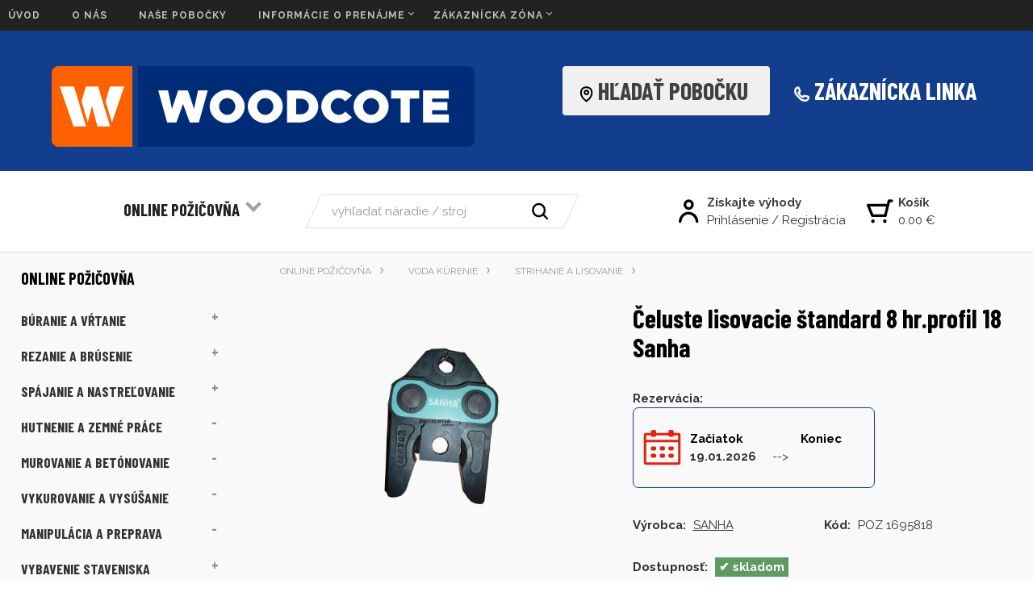

--- FILE ---
content_type: text/html; charset=UTF-8
request_url: https://pozicovna.woodcote.sk/celuste-lisovacie-standard-8-hr.profil-18-sanha/p321
body_size: 7818
content:

<!DOCTYPE html>
<html lang="sk">
<head>
  <meta charset="utf-8">
  <title>Čeluste lisovacie štandard 8 hr.profil 18 Sanha | pozicovna.woodcote.sk</title>
  <meta content="width=device-width,initial-scale=1.0" name="viewport">
  <link rel="stylesheet" href="/eshop/scripts/ce_cms.min.css?t=6">
  <link rel="stylesheet" href="/eshop/scripts/ce/controls.min.css?t=6">
  <link href="/template/eshop/scripts_clean2/eshop_main.css?t=2" rel="stylesheet">
  <link rel="stylesheet" href="/template/eshop/scripts_clean2/clickeshopmenu/menu.css?t=1">
  <link rel="stylesheet" href="/template/eshop/scripts_clean2/sitemapstyler/sitemapstyler.css?t=2" media="screen" >
  <link rel="stylesheet" href="/template/eshop/scripts_clean2/eshop_media.css?t=6" media="(max-width: 1150px)">
   <style> .tag_color10{ background-color:#0000ff; color:#ffffff; } .tag_color1{ background-color:#67379d; color:#ffffff; } .tag_color8{ background-color:#000000; color:#ffffff; } .tag_color2{ background-color:#56a9de; color:#ffffff; } .tag_color3{ background-color:#c49d07; color:#ffffff; } .tag_color7{ background-color:#f36722; color:#ffffff; } .tag_color5{ background-color:#a1c132; color:#ffffff; }</style>
<meta name="description" content="Sériový 32 kN akumulátorový stroj na lisovanie potrubí s vymeniteľnými lisovacími čeľusťami pre kovové a plastové potrubia až do 110 mm (4&apos;&apos;)." >
<meta name="keywords" content="ONLINE POŽIČOVŇA | VODA KÚRENIE | STRIHANIE A LISOVANIE | Čeluste lisovacie štandard 8 hr.profil 18 Sanha" >
<meta property="og:type" content="product" >
<meta property="og:title" content="Čeluste lisovacie štandard 8 hr.profil 18 Sanha | ONLINE POŽIČOVŇA | VODA KÚRENIE | STRIHANIE A LISOVANIE">
<link rel="canonical" href="https://pozicovna.woodcote.sk/celuste-lisovacie-standard-8-hr.profil-18-sanha/p321">
<meta name="robots" content="index,follow">
<meta property="og:description" content="Sériový 32 kN akumulátorový stroj na lisovanie potrubí s vymeniteľnými lisovacími čeľusťami pre kovové a plastové potrubia až do 110 mm (4&apos;&apos;).">
<meta property="og:image" content="https://pozicovna.woodcote.sk/images_upd/products/1/p9bkj23r8fon.jpg">
<script>window.dataLayer = window.dataLayer || []; window.dataLayer.push({"event": "view_item","ecommerce": { "items": [{ "item_id":"POZ 1695818", "item_name":"Čeluste lisovacie štandard 8 hr.profil 18 Sanha", "id":321,"price":2.46,"currency":"EUR","category":"ONLINE POŽIČOVŇA &gt; VODA KÚRENIE &gt; STRIHANIE A LISOVANIE"}]} });</script>
<script type="application/ld+json"> {"@context": "https://schema.org/","@type": "Product","name": "Čeluste lisovacie štandard 8 hr.profil 18 Sanha","productID": "321","image": "https://pozicovna.woodcote.sk/images_upd/products/1/p9bkj23r8fon.jpg","sku": "POZ 1695818","brand": {"@type": "Brand", "name": "SANHA"},"description": "Sériový 32 kN akumulátorový stroj na lisovanie potrubí s vymeniteľnými lisovacími čeľusťami pre kovové a plastové potrubia až do 110 mm (4&apos;&apos;).","url": "https://pozicovna.woodcote.sk/celuste-lisovacie-standard-8-hr.profil-18-sanha/p321","category": "ONLINE POŽIČOVŇA | VODA KÚRENIE | STRIHANIE A LISOVANIE", "offers": {"@type": "Offer","url": "https://pozicovna.woodcote.sk/celuste-lisovacie-standard-8-hr.profil-18-sanha/p321","priceCurrency": "EUR","price": "2.46","availability": "https://schema.org/InStock"}} </script>
<link href="https://fonts.googleapis.com/css?family=Barlow+Condensed:700,|Raleway:400,400i,700,700i&display=swap" rel="stylesheet">
<link href="/storage/scripts/custom.css?t=2" rel="stylesheet" type="text/css" />
<link rel="icon" type="image/png" href="/storage/web/favicon.png" /></head>
<body class="bodyClass" id="page_product_detail_out" >
<div class="wrapper">
  <div class="mainPanel" id="mainPanel" itemscope itemtype="https://schema.org/WPHeader">
    <nav id="ce_menu" class="ce_menu menuClass mainMenuStyle" itemscope itemtype="https://schema.org/SiteNavigationElement"><ul id="m1"><li id="m0"><a href="/">ÚVOD</a></li><li id="m230"><a href="/o-nas/m230">O NÁS</a></li><li id="m215"><a href="/nase-pobocky/m215">NAŠE POBOČKY</a></li><li id="m221"><a href="/informacie-o-prenajme/m221">INFORMÁCIE O PRENÁJME</a><ul><li id="m2"><a href="/informacie-o-prenajme/gdpr/m2">GDPR</a></li></ul></li><li id="m210"><a href="/eshop/login.php">ZÁKAZNÍCKA ZÓNA</a><ul><li id="m149"><a href="/eshop/user.php">ZMENA OSOBNÝCH ÚDAJOV</a></li><li id="m150"><a href="/eshop/order_history.php">PREHĽAD REZERVÁCIÍ</a></li></ul></li></ul></nav>
    <div class="topComponents">
      <a id="responsive_category_trg" href="#" class="responsive_category_trg only_mobile" rel="nofollow">Produkty</a>
      <a id="responsive_menu_main_trg" href="#" class="responsive_menu_trg only_mobile" rel="nofollow"></a>
    </div>
  </div>
  <header class="header" itemscope itemtype="https://schema.org/WPHeader">
    <div id="pageHeaderContent" class="editContent"><div class="page-width" style="background-color: #133d8d;">
<div><br><br>
<div style="font-family: 'Barlow Condensed', sans-serif; text-align: right;"><a href="/"><img style="float: left; max-width: 90%; margin-bottom: 30px;" src="/storage/web/woodcote_logo.png" alt="woodcote logo" width="524" height="100"></a><span style="font-size: 30px;"><span class="ce-buttonLink no_mobile" style="color: #404040; background-color: #f0f0f0;"><a style="color: #404040; background-color: #f0f0f0;" href="/nase-pobocky/m215"><img style="margin-left: 5px; margin-right: 5px;" src="/storage/web/ikonky/adresa.svg" alt="adresa predajne" width="19" height="21">HĽADAŤ POBOČKU &nbsp;</a></span> &nbsp;&nbsp; <span style="color: #ffffff;"><a style="color: #ffffff;" href="/nase-pobocky/m215"><img class="no_mobile" style="margin-left: 5px; margin-right: 5px;" src="/storage/web/ikonky/telefon.svg" alt="telefón" width="21" height="21"></a></span></span><span class="no_mobile" style="color: #ffffff;"><span style="font-size: 30px;"><a style="color: #ffffff;" href="/nase-pobocky/m215">ZÁKAZNÍCKA LINKA</a>&nbsp;</span><br><br></span></div>
</div>
<div>&nbsp;</div>
</div></div>
  </header>
  <div class="topPanel" itemscope itemtype="https://schema.org/SiteNavigationElement">
    <nav class="pageMenuCategory ce_category" id="eshopCategory"><ul id="l1" class="sitemap"><li id="l4"><a href="/online-pozicovna/c4">ONLINE POŽIČOVŇA</a><ul><li id="l6"><a href="/online-pozicovna/buranie-a-vrtanie/c6">BÚRANIE A VŔTANIE</a><ul><li id="l10"><a href="/online-pozicovna/buranie-a-vrtanie/buracie-kladiva/c10">BÚRACIE KLADIVÁ</a></li><li id="l11"><a href="/online-pozicovna/buranie-a-vrtanie/vrtacie-a-kombi-kladiva/c11">VŔTACIE A KOMBI KLADIVÁ</a></li><li id="l14"><a href="/online-pozicovna/buranie-a-vrtanie/jadrove-vrtanie/c14">JADROVÉ VŔTANIE</a><ul><li id="l39"><a href="/online-pozicovna/buranie-a-vrtanie/jadrove-vrtanie/vrtacky-a-prislusenstvo/c39">VŔTAČKY A PRÍSLUŠENSTVO</a></li><li id="l40"><a href="/online-pozicovna/buranie-a-vrtanie/jadrove-vrtanie/diamantove-korunky/c40">DIAMANTOVÉ KORUNKY</a></li></ul></li><li id="l27"><a href="/online-pozicovna/buranie-a-vrtanie/sekace/c27">SEKÁČE</a></li><li id="l28"><a href="/online-pozicovna/buranie-a-vrtanie/vrtaky/c28">VRTÁKY</a></li></ul></li><li id="l2"><a href="/online-pozicovna/rezanie-a-brusenie/c2">REZANIE A BRÚSENIE</a><ul><li id="l29"><a href="/online-pozicovna/rezanie-a-brusenie/kotuce-a-platky/c29">KOTÚČE A PLÁTKY</a></li><li id="l30"><a href="/online-pozicovna/rezanie-a-brusenie/brusky-a-pily/c30">BRÚSKY A PÍLY</a></li></ul></li><li id="l7"><a href="/online-pozicovna/spajanie-a-nastrelovanie/c7">SPÁJANIE A NASTREĽOVANIE</a><ul><li id="l15"><a href="/online-pozicovna/spajanie-a-nastrelovanie/skrutkovace/c15">SKRUTKOVAČE</a></li><li id="l16"><a href="/online-pozicovna/spajanie-a-nastrelovanie/nastrelovacie-pistole/c16">NASTREĽOVACIE PIŠTOLE</a></li><li id="l13"><a href="/online-pozicovna/spajanie-a-nastrelovanie/ostatne/c13">Ostatné</a></li></ul></li><li id="l8"><a href="/online-pozicovna/hutnenie-a-zemne-prace/c8">HUTNENIE A ZEMNÉ PRÁCE</a></li><li id="l3"><a href="/online-pozicovna/murovanie-a-betonovanie/c3">MUROVANIE A BETÓNOVANIE</a></li><li id="l9"><a href="/online-pozicovna/vykurovanie-a-vysusanie/c9">VYKUROVANIE A VYSÚŠANIE</a></li><li id="l19"><a href="/online-pozicovna/manipulacia-a-preprava/c19">MANIPULÁCIA A PREPRAVA</a></li><li id="l20"><a href="/online-pozicovna/vybavenie-staveniska/c20">VYBAVENIE STAVENISKA</a><ul><li id="l21"><a href="/online-pozicovna/vybavenie-staveniska/zariadenia/c21">ZARIADENIA</a></li><li id="l22"><a href="/online-pozicovna/vybavenie-staveniska/bunky-a-ploty/c22">BUNKY A PLOTY</a></li><li id="l5"><a href="/online-pozicovna/vybavenie-staveniska/zeriavy/c5">ŽERIAVY</a></li><li id="l12"><a href="/online-pozicovna/vybavenie-staveniska/lesenie-a-debnenie/c12">LEŠENIE A DEBNENIE</a></li></ul></li><li id="l23"><a href="/online-pozicovna/meranie/c23">MERANIE</a></li><li id="l24"><a href="/online-pozicovna/voda-kurenie/c24">VODA KÚRENIE</a><ul><li id="l25"><a href="/online-pozicovna/voda-kurenie/strihanie-a-lisovanie/c25">STRIHANIE A LISOVANIE</a></li><li id="l26"><a href="/online-pozicovna/voda-kurenie/zvaranie/c26">ZVÁRANIE</a></li></ul></li><li id="l31"><a href="/online-pozicovna/spotrebny-material-predaj/c31">SPOTREBNÝ MATERIÁL - PREDAJ</a><ul><li id="l36"><a href="/online-pozicovna/spotrebny-material-predaj/kotuce-a-platky/c36">KOTÚČE A PLÁTKY</a></li><li id="l41"><a href="/online-pozicovna/spotrebny-material-predaj/spojovaci-material/c41">SPOJOVACÍ MATERIÁL</a></li></ul></li></ul></li></ul></nav>
    <div class="productSearch" id="productSearch">
      <form action="/search/" method="get">
        <input name="txtb_searchProduct" id="txtb_searchProduct" type="text" class="txtbSearchProduct" value="" placeholder="vyhľadať náradie / stroj" required="required" maxlength="200" minlength="3"/>
        <input class="txtbSearchButton" type="submit" title="vyhľadať náradie / stroj" value=""/>
      </form>
    </div>
    <div class="divLogin" id="b_login">
      <span class="loginTxt">Získajte výhody</span>
      <span class="loginLink">
        <a href="/login/">Prihlásenie</a> / <a href="/registration/">Registrácia</a> </span>
    </div>
    <div class="shoppingCart" id="b_shoppingCart">
      <div class="shoppingCartIn">
        <a href="/cart/" data-title="zobraziť nákupný košík">
          <span class="shoppingCartTxt">Košík</span> <span class="shoppingCartNum"> <span id="order_amount">0.00 €</span></span>        </a>
      </div>
    </div>
  </div>
  <div class="pageContent">
    <div class="pageWidth pageContentIn">
      <div id="page_panel" class="pagePanel">
        <div class="categoryPanel ce_category" id="categoryPanel"></div>
        <div id="pageInformationPanel" class="pageInformationPanel editContent"><p style="text-align: center;"><span style="font-size: 24px; color: #000000;"><strong>ZNAČKY NÁRADIA</strong></span><br><img style="text-align: start;" src="/storage/logo_2016_hilti-300x166.png" alt="" width="145" height="80"><img src="/storage/master-logo.png" alt="" width="216" height="80"><strong><img src="/storage/battipav_logo.jpg" alt="" width="180" height="90"><img src="/storage/makita_logo.png" alt="" width="122" height="90"></strong><strong><img src="/storage/eibenstock_logo.gif" alt="" width="174" height="40"><img src="/storage/dewalt-4-logo.png" alt="" width="120" height="90"></strong></p>
<p style="text-align: center;"><img src="/storage/ntc_logo.png" alt="" width="108" height="50">&nbsp; &nbsp;<img src="/storage/hervisa_logo.png" alt="" width="133" height="50"></p>
<p style="text-align: center;"><img src="/storage/geberit_logo.jpg" width="173" height="36" alt=""></p>
<p style="text-align: center;"><img src="/storage/rems_logo.jpg" width="99" height="34" alt=""></p>
<p style="text-align: center;">&nbsp;</p>
<p style="text-align: center;">&nbsp;</p>
<p style="text-align: center;">&nbsp;</p>
<p><br><br></p></div>
      </div>
      <div class="main" id="pan_main"><div>
  <div class="divProductCategoryPath"><a href="/online-pozicovna/c4">ONLINE POŽIČOVŇA</a><a href="/online-pozicovna/voda-kurenie/c24">VODA KÚRENIE</a><a href="/online-pozicovna/voda-kurenie/strihanie-a-lisovanie/c25">STRIHANIE A LISOVANIE</a></div>  <div id="page_product_detail" data-price="Y" class="workspace-product-detail">
    <div class="productDetailTop"><h1 class="productDetailTitle editContentTextareaPopup" data-adm='{"b":"title","l":90,"m":1}' id="product_title">Čeluste lisovacie štandard 8 hr.profil 18 Sanha</h1></div>
    <div class="productDetailCenter">
      <div class="divProductDetailImgPanel" id="divProductDetailImgPanel">
        <div class="divProductDetailImg"><div id="gallery"><div id="block_productMainImage"><a id="productMainImage" href="/images_upd/products/1/p9bkj23r8fon.jpg" title="Čeluste lisovacie štandard 8 hr.profil 18 Sanha" data-lightbox="product_images"><img src="/images_upd/products/1/p9bkj23r8fon.jpg" alt="Čeluste lisovacie štandard 8 hr.profil 18 Sanha" id="product_img_main" oncontextmenu="return false;"></a></div>
<div class="product_gallery_images-out">
<div class="imageGallery" id="product_gallery_images"></div></div>
</div></div>
      </div>
      <div id="divProductDetailInformation">
      <form id="frm_main" action="/eshop/operations/product_detail_al/" method="post">
        <div class="divProductDetailInformation">
                    <div id="productDetailContent_0" class="productDetailDescriptionShort editContent form-row"></div>
                      <div class="divProductDetailAttributes" id="divProductDetailAttributes"><div class="divProductParameter " id="product_param_344" data-type="D" ><span class="divProductParameterTxt editContentProductParameter"><span>Rezervácia</span>: </span><div class="divProductParameterValue"><div class="ce-calendar-picker"  data-param='{"param_id":"344"}'>
        <span class="date-from"><span class="title">Začiatok</span><span class="value">&nbsp;</span></span>
        <span class="date-to"><span class="title">Koniec</span><span class="value">&nbsp;</span></span></div></div></div></div>
                    <div class="divProductDetailParameters">
            <div class="grid2 mob-grid1 form-row"><div id="block_product_producer">
                <span class="attr-title">Výrobca:</span>
                <span><span class="editContentTextPopup product_producer-txt link" data-adm='{"b":"producer","l":50}'>SANHA</span></span>
                </div>                <div id="block_product_product_code">
                <span class="attr-title">Kód:</span>
                <span><span class="editContentTextPopup" data-adm='{"b":"product_code","l":30}' id="product-detail-code">POZ 1695818</span></span>
              </div>
              </div>
          </div>
                      <div id="block_product_stock" class="form-row">
              <span class="attr-title">Dostupnosť: </span>
              <span id="block_product_stock-data">
                <span id="product_state" class="state_back_color2">skladom</span>                                <input type="hidden" id="hid_default_product_state" value="skladom" >
              </span>
            </div>
                        <div class="form-row product-warehouse-link w-mandatory"><span class="link" onclick="ce_popup.open('/eshop/warehouse/product-list/?id=321', 800, 'auto', false);">Overiť dostupnosť na predajni</span></div>
                                <div class="block_product-cart-add">
            <div class="form-row l grid2 block_product_price-extended">
                                                                <div id="block_product_price">
                    <span>
                      <span id="span_productPrice" class="editContentNumberPopup" data-adm='{"b":"price","m":1,"f":"ProductPriceRecalculation(\"price\")"}' >2.00</span>  €                    </span>
                    <span>bez DPH</span>
                  </div>
                                                            </div>
                          <div class="divProductDetailPrice form-row zero">
                <div id="block_product_price_vat">
                  <span class="productDetailPriceVatValue">
                   <span id="span_productPriceVAT" class="editContentNumberPopup" data-adm='{"b":"price_vat","m":1,"f":"ProductPriceRecalculation(\"price_vat\")"}' >2.46</span> €</span>
                  <span id="productItemMetric">deň</span>
                                    <div>
                                                          </div>
                </div>
                <input type="hidden" id="hid_product_price_params" value='{"list_price_vat":2.46,"product_rabat_calculate":0,"product_discount":0,"product_vat":23,"product_main_price_ignore":"N","prefer_price_excl_vat":"N"}' >
              </div>
                        <div id="product-detail-cart-button" class="divCartButton">
                            <span class="numberArrows"><input class="cartQuantity" name="txtb_cartQuantity" id="txtb_cartQuantity" type="number" step="any" min="1"  max="1000000"  value="1" aria-label="quantity"></span>
              <input class="cartButton button" name="btn_productAdd" id="btn_productAdd" type="submit" value="Vložiť do košíka">
                          </div>
          </div>
          <div class="card-components">
            <span id="card-watchdog" class="card-watchdog">Sledovať produkt</span>
            <span id="card-wishlist" class="card-wishlist ">Pridať do obľúbených</span>
            <span id="card-share-link" class="card-share-link">Zdielať</span>
          </div>
        </div>
        <input type="hidden" name="hid_productId" id="hid_productId" value="321">
        <input type="hidden" id="hid_product_state_txt" value="skladom">
        <input type="hidden" id="hid_product_stock_disable_sell" value="Y">
        <input type="hidden" id="hid_currency_symbol" value="€">
        <input type="hidden" id="hid_currency_rate" value="1.00000">
        <input type="hidden" id="hid_currency_precision" value="2">
              </form>
    </div>
    <br style="clear:both;">
    </div>
    <div id="inf_panel_product" class="inf_panel_product editContent"></div>
    <div class="divProductDetailLongText" id="divProductDetailLongText">
      <div class="tabber" id="tabber_productDetail"><div class="tabberNav">
  <a href="#tab_productDescription">Popis</a>
      <a href="#tab_productQuestion" data-fixed="1">Potrebujete poradiť?</a>
  </div>
<div class="tabbertab" id="tab_productDescription"><div id="productDetailEditContent0" class="productTabberContent editContent"></div></div>  <div class="tabbertab" id="tab_productQuestion"></div>

</div>
    </div>
        <div class="productAssociated">
      <div class="pageTitle"> Podobné produkty </div><div class="productAssociatedView"><a href="/rezacka-na-rury-geberit-pre-plastove-rury-d-48-116mm/p362" class="accessoriesProduct product " data-id="362" ><span class="img"><img src="/images_upd/products/thumbs/2/4oeqf5ziklvm.webp" alt="Rezačka na rúry Geberit pre plastové rúry: d=48-116mm" loading="lazy"></span><span class="linkTxt"></span><span class="price"><span>3.69 €</span> <span class="list-price"></span></span><span class="subtitle">Rezačka na rúry Geberit pre plastové rúry: d=48-116mm</span></a>
<a href="/lisovaci-pristroj-geberit-aco-203plus-2-v-kufriku/p279" class="accessoriesProduct product " data-id="279" ><span class="img"><img src="/images_upd/products/thumbs/9/u472xr0smhv5.webp" alt="Lisovací prístroj Geberit ACO 203plus [2], v kufríku" loading="lazy"></span><span class="linkTxt"></span><span class="price"><span>22.14 €</span> <span class="list-price"></span></span><span class="subtitle">Lisovací prístroj Geberit ACO 203plus [2], v kufríku</span></a>
<a href="/rems-lisovacie-celuste-th-50/p355" class="accessoriesProduct product " data-id="355" ><span class="img"><img src="/images_upd/products/thumbs/5/gmjkxb7a9t6z.jpg" alt="REMS lisovacie čeluste TH 50" loading="lazy"></span><span class="linkTxt"></span><span class="price"><span>2.46 €</span> <span class="list-price"></span></span><span class="subtitle">REMS lisovacie čeluste TH 50</span></a>
<a href="/mapress-suprava-lisovacich-celusti-d12-15-18-22-28-35-3/p225" class="accessoriesProduct product " data-id="225" ><span class="img"><img src="/images_upd/products/thumbs/5/pfmhbr5w48kv.webp" alt="MAPRESS Súprava lisovacích čelustí d12, 15, 18, 22, 28, 35 (3)" loading="lazy"></span><span class="linkTxt"></span><span class="price"><span>12.30 €</span> <span class="list-price"></span></span><span class="subtitle">MAPRESS Súprava lisovacích čelustí d12, 15, 18, 22, 28, 35 (3)</span></a>
</div>    </div>
        <input type="hidden" name="hid_categoryId" id="hid_categoryId" value="25">
  </div>
</div>
</div>
    </div>
  </div>
</div>
<footer class="footer">
  <div id="pageFooterContent" class="editContent"><div class="page-width" style="padding: 20px; background-color: #333333;">
<div class="page-width" style="max-width: 800px;">
<div>
<p><span style="color: #ffffff;">CHCETE MAŤ AKTUÁLNE INFORMÁCIE O PRODUKTOCH?</span></p>
<p><input id="emailInfoValue" class="emailInfoTextBox textBox" maxlength="200" type="email" value=""><a id="emailInfoLogin" href="/eshop/newsletter/" rel="nofollow">Prihlásiť</a> <a id="emailInfoLogout" href="/eshop/newsletter/?a=g" rel="nofollow"><span style="color: #808080;">Odhlásiť</span></a></p>
</div>
<script async="" src="https://www.googletagmanager.com/gtm.js?id=GTM-TRK2C4T"></script>
<script async="" src="https://www.googletagmanager.com/gtm.js?id=GTM-TRK2C4T"></script>
<script async="" src="https://www.googletagmanager.com/gtm.js?id=GTM-TRK2C4T"></script>
<script>window.addEventListener("load",function(){ ce_newsletter.initWorkspace(); });</script>
</div>
<hr style="height: 1px; margin-left: auto; margin-right: auto; background-color: #545454;">
<div class="column_block" style="max-width: 1500px; margin-left: auto; margin-right: auto;">
<div style="width: 22%;">
<div>
<h2 style="text-align: left;"><span style="color: #b3b3b3;"><span style="color: #4a6bad; font-size: 22px;"><strong>KONTAKT </strong> </span><strong><br></strong></span></h2>
<p><span style="color: #ffffff;">WOODCOTE GROUP a.s.<br></span><span style="color: #ffffff;">Vajnorská 135<br></span><span style="color: #ffffff;">831 04 Bratislava</span></p>
<p><span style="color: #ffffff;">Email: <a href="mailto:pozicovna@woodcote.sk"><span style="color: #ffffff;">pozicovna@woodcote.sk</span></a></span></p>
<p><span style="color: #ffffff;">Tel BB: <a style="color: #ffffff;" href="tel:+421%20910 715 687"><span style="font-size: 16px;">+421 910 715 687</span></a></span><br><span style="color: #ffffff;"><br>Tel BA: +421 902 168 620</span></p>
</div>
</div>
<div style="width: 18%;">
<div>
<h2 style="text-align: left;"><span style="color: #662281;"><strong><span style="color: #4a6bad; font-size: 20px;">O NÁS</span><br></strong></span></h2>
<p><span style="color: #ffffff;"><a style="color: #ffffff;" href="/nase-pobocky/m215">Požičovne Woodcote</a><br></span></p>
<p><span style="color: #ffffff;"><a style="color: #ffffff;" href="/o-nas/m230">O Woodcote</a><br></span></p>
<p><span style="color: #ffffff;"><a style="color: #ffffff;" href="https://www.woodcote.sk/kariera" target="_blank" rel="noopener">Práca vo Woodcote</a><br></span></p>
<p><a href="https://www.woodcote.sk/" target="_blank" rel="noopener"><span style="color: #ffffff;">Web WOODCOTE.sk</span></a></p>
</div>
</div>
<div style="width: 20%;">
<h2 style="text-align: left;"><span style="color: #de230f; font-size: 20px;"><strong><span style="color: #4a6bad;">INFORMÁCIE PRE ZÁKAZNÍKOV</span><br></strong></span></h2>
<p style="background-color: #333333;"><span style="color: #ffffff;"><a style="color: #ffffff;" href="/informacie-o-prenajme/m221">Všeobecné obchodné podmienky</a></span></p>
<p><span style="color: #404040;"><span style="background-color: #f0f0f0;">Informácia pre spotrebiteľa</span></span></p>
<p style="background-color: #333333;"><a href="/informacie-o-prenajme/gdpr/m2"><span style="color: #ffffff;">Ochrana osobných údajov</span></a></p>
<p style="background-color: #333333;"><span style="color: #ffffff;">Často kladené otázky</span></p>
</div>
<div style="width: 24%;">
<div>
<h2 style="text-align: left;"><span style="color: #b3b3b3;"><strong><span style="color: #de230f; font-size: 20px;"><span style="color: #4a6bad;">AKČNÁ PONUKA</span><br></span></strong></span></h2>
<p><span style="color: #ffffff;">Náradie pre kúrenie, vodu a plyn - NOVINKA&nbsp;</span></p>
<p><span style="color: #ffffff;">Zvýhodnené ceny mesačného prenájmu<br></span></p>
<p><span style="color: #ffffff;">Búracie kladivá HILTI - 20%<br></span></p>
<p><span style="color: #ffffff;">Elektrocentrála jednofázová - novinka</span></p>
<p>&nbsp;</p>
<p>&nbsp;</p>
</div>
</div>
</div>
<hr style="height: 1px; margin-left: auto; margin-right: auto; background-color: #545454;">
<div class="page-width" style="max-width: 1500px;">
<div><span style="color: #ffffff;"><span style="color: #999999;"><span style="font-size: 13px;">© 1994-2024 WOODCOTE GROUP a.s.<strong><img style="float: right;" src="/storage/web/platobne_karty/visa.png" alt="visa" width="40" height="24"> <img style="float: right; margin-left: 2px; margin-right: 2px;" src="/storage/web/platobne_karty/mastercard.png" alt="mastercard" width="40" height="24"> <br></strong></span></span></span></div>
</div>
<p style="background-color: #333333;">&nbsp;</p>
</div></div>
  <div class="pageFooterCopyright"><a href="https://clickeshop.sk">Vytvorené systémom ClickEshop.sk</a></div>
</footer>
<script src="/eshop/scripts/jquery3.min.js"></script>
<link rel="stylesheet" href="/eshop/scripts/image_gallery/css/lightbox.css">
<script src="/eshop/scripts/mainscript.js?t=2"></script>
<script src="/template/eshop/scripts_clean2/sitemapstyler/sitemapstyler.js?t=2" ></script>
<script src="/eshop/scripts/ce/controls.js?t=5" ></script>
<script src="/template/eshop/scripts_clean2/clickeshopmenu/menu.js?t=2" ></script>
<script src="/eshop/scripts/image_gallery/js/lightbox.js"></script>
<script>ce_cart.post_cart();</script><script>ce_product.init(321);  ce_parameter.init_parameters(); ce_workspace.postProductAnalytics({"act":"PROD","prod_id":321}, 321); ce_product.initProductListAnimations( document.querySelector(".productAssociated") );</script><link rel="stylesheet" href="/eshop/scripts/external/daterangepicker/daterangepicker.min.css" ><script src="/eshop/scripts/external/daterangepicker/moment.min.js"></script> <script src="/eshop/scripts/external/daterangepicker/daterangepicker.js"></script><script> ce_parameter_datepicker.init( $(".ce-calendar-picker"), "DD.MM.YYYY" ); </script>

<!-- Google Tag Manager (noscript) -->
<noscript><iframe src="https://www.googletagmanager.com/ns.html?id=GTM-TRK2C4T"
height="0" width="0" style="display:none;visibility:hidden"></iframe></noscript>
<!-- End Google Tag Manager (noscript) -->

<!-- Global site tag (gtag.js) - Google Analytics -->
<script async src="https://www.googletagmanager.com/gtag/js?id=UA-104751472-5"></script>
<script>
  window.dataLayer = window.dataLayer || [];
  function gtag(){dataLayer.push(arguments);}
  gtag('js', new Date());

  gtag('config', 'UA-104751472-5');
</script>

<script src="/storage/scripts/google_ecom.js?t=1" ></script>
<script>inicializeCurrency( "#currencyList", 11);</script><!-- Google Analytics -->
<script>
window.ga=window.ga||function(){(ga.q=ga.q||[]).push(arguments)};ga.l=+new Date;
ga('create', 'UA-104751472-5', 'auto');
ga('send', 'pageview');
</script>
<script async src='https://www.google-analytics.com/analytics.js'></script>
<!-- End Google Analytics -->

<!-- Google Tag Manager -->
<script>(function(w,d,s,l,i){w[l]=w[l]||[];w[l].push({'gtm.start':
new Date().getTime(),event:'gtm.js'});var f=d.getElementsByTagName(s)[0],
j=d.createElement(s),dl=l!='dataLayer'?'&l='+l:'';j.async=true;j.src=
'https://www.googletagmanager.com/gtm.js?id='+i+dl;f.parentNode.insertBefore(j,f);
})(window,document,'script','dataLayer','GTM-TRK2C4T');</script>
<!-- End Google Tag Manager --></body>
</html>


--- FILE ---
content_type: text/css
request_url: https://pozicovna.woodcote.sk/template/eshop/scripts_clean2/eshop_main.css?t=2
body_size: 5532
content:

.bodyClass { background-color: #ffffff; margin:0; padding: 0; }
.bodyClassPopup { background: #f7f7f7; }
body, button, input, textarea, select{ font-family: 'PT Sans',Arial,Verdana;font-size:0.935rem;color:#333; font-weight:normal; line-height: 1.5; }
html * { box-sizing: border-box; }

a{text-decoration:none;color: #333;}
a:visited{text-decoration:none}
a:hover{text-decoration:underline;color:#000000}
img{border:0}
h1{font-size:2rem;font-weight:normal;color:#000000;padding:0 0 10px 0; margin: 0;text-align: center; line-height: 1.15; }
h2{font-size:1.6rem;font-weight:normal;color:#000; text-align: center; padding:10px 0 0 0; margin: 0; line-height: 1.15; }
h3,h4,h5{color:#000;font-size:1.3rem; padding:10px 0 0 0; margin: 0; line-height: 1.15;}
h2 *, h3 *{ vertical-align: middle; }
table { border-spacing:0; border-collapse:collapse; }
table td{ padding:2px; vertical-align: top;}
iframe { border:none; max-width: 100%; }
input, textarea, select { box-sizing: border-box; line-height: 20px; color:#303030; }
input:focus{ background-color: #fff9e0; border: 1px solid #000000; }
input:hover,select:hover,textarea:hover{ border: 1px solid #000000; }
input[type="button"]:hover, input[type="submit"]:hover{ border:none; }
hr{ color: #e0e0e0; background-color: #e0e0e0; height: 1px; display: block; border: 0; margin-top: 20px; margin-bottom: 20px; }
label * { vertical-align: middle; }


.pageWidth { position: relative; }
.wrapper { position: relative; max-width: 3840px; margin: 0 auto; }
.header, .mainPanel, .pagePanel, .main, .footer { position: relative; }

.mainPanel { min-height:38px; background: #222222; position:relative; }
.header{ min-height: 70px; }
.topPanel { clear: both; position:relative; position:sticky; position: -webkit-sticky; top: 0; z-index: 15000; display: flex; align-items: center; justify-content: center; background: #fff; border-bottom: 1px solid #e0e0e0; }
.main { min-height: 600px; }
.footer { margin-top: 40px; clear: both; }

.main ul {list-style-type: square; margin-bottom: 10px; margin-top: 5px; }
.main li{ margin-bottom: 5px; }

.hoverAnimation { transition: all 0.25s ease; }
.hoverAnimation:hover{ background-color:#f5f5f5; }

.pagePanelIn { background-color: #ffffff; }
.pageMenuIn{ display: flex; flex-wrap: wrap; justify-content:center; }

.pageContentIn{ display: flex; flex-flow: row nowrap; position: relative; background: #f9f9f9; }
.pagePanel { order: 1; flex:0 1 20%; margin-right: 2%; margin-left: 2%; }
.main { order: 2; flex:1 1 76%; margin: 0 auto; }

.pagePanelHide{ display: none; }


.responsive_category_trg, .category_res_main{ display: none; }
.pageFooterCopyright { position: absolute; right: 0; bottom: 0; text-align: center; left: 0; }
.pageFooterCopyright a { color: #ffffff; mix-blend-mode: difference; font-size: 85%;  }

.productSearch{ position: relative;width:25%; margin-left: 2.5%; z-index: 7500; border: 1px solid #e0e0e0; transform: skew(-25deg, 0); }
.productSearch:hover{ border-color: #000; }
.txtbSearchProduct{width:90%;border:none;text-indent:10px;height:40px; padding-right: 35px; transform: skew(25deg, 0); margin-left: 10px; margin-right: 10px; }
.txtbSearchProduct:hover{ border:none; }
.txtbSearchButton{position: absolute;right: 25px; top:0; z-index: 5; background: url('images/searchButton.svg') 50% 50% no-repeat; background-size: 24px 24px; border: none; cursor: pointer; height: 100%;width: 27px; transform: skew(25deg, 0); }
.pageMenuTop{ position: absolute; top:10px; right: 0px;}

.topComponents{  }

.shoppingCartIn a {  background: url('images/cart_icon_small.svg') no-repeat left 50%; padding-left: 40px; display: block; background-size: 34px 34px; }
.shoppingCart{ z-index: 10; }
.shoppingCartTxt{ font-weight: bold; color:#404040;}
.shoppingCartNum{ display: block; }
.shoppingCartIn a:hover{ color: #de230f; }

.pageTitle{font-size:24px;color:#000;margin:10px 0 10px 0; text-align: center;clear: both;}

.divLogin{ z-index: 8;  background: url('images/login_icon.svg') 0 50% no-repeat; background-size: 34px 34px; padding-left: 40px; margin-right: 25px; margin-left: 10%; position: relative; }
.divLogin a{ position: relative; z-index: 10; }
.divLogin a:hover{ color: #de230f}
.divLogin a:hover span{ color: #de230f }
.loginTxt{ font-weight: bold; color:#404040;}
.loginLink{ display: block; }

.divLogin .ce-related_window{ right: 60px; margin-top: 30px; width: 400px; }

.pageNavigatorHome, .divProductInformation { display:none; }
.navigationEshopName{ margin-left: 0 !important; text-transform: uppercase;}
.pageNavigator, .divProductInformation, .divProductCategoryPath{ color: #999999; padding-top:15px;padding-bottom: 15px; font-size: 80%; padding-left: 2.5%; }
.divProductCategoryPath a, .pageNavigator a, .divProductInformation a{ color: #999999; margin-right: 15px; margin-left: 15px; display: inline-block; }
.divProductCategoryPath:hover, .divProductCategoryPath:hover a, .pageNavigator:hover, .pageNavigator:hover a, .divProductInformation:hover, .divProductInformation:hover a { color: #101010;}


.divProductsViewTools { clear: both; }
.divProductsView{ clear: both; }
.divProductsView button{ clear: both; }
#divProductsViewList td { padding-top: 10px; padding-bottom: 10px; text-align: left;}
#divProductsViewList td a{ font-weight: bold; }
.div_more_products{ width: 100%; clear: both; text-align: center; }

#divProductsViewList, #mainPageProductsView{ display: grid; grid-template-columns: auto auto auto auto; grid-gap: 1rem; }
#divProductsViewList, #mainPageProductsView, .products-view-tools{ max-width: 1650px; margin-left: auto; margin-right: auto; }

.product_no_found{ margin: 100px auto; text-align: center; font-weight: bold; }

.c-product{height:400px;position:relative; display: block; border: 1px solid #f0f0f0; }
.c-product:hover{cursor:pointer; text-decoration: none; box-shadow: 0 0 10px #e0e0e0; }
.p-subtitle{position:absolute;top:300px;left:5px;color:#000000;width: 98%;z-index:1300; overflow: hidden; display: -webkit-box; -webkit-box-orient: vertical; -webkit-line-clamp: 3; word-break: break-word; text-align: left; }
.p-img{width:100%;height:285px;position:absolute;top:0px;left:0px;right:0;bottom:0;text-align:center;display:inline-block;padding:0; background-color:#ffffff;overflow: hidden;}
.p-img img{max-height:90%;max-width:90%;position:absolute;top:0;left:0;right:0;bottom:0;text-align:center;vertical-align:middle;display:inline-block;margin:auto;padding:0;transition: all 0.70s ease;z-index:1200; mix-blend-mode: multiply;}
.imgProductTable{position:relative;height:100px !important;max-width:117px !important;padding:5px}
.divProductLinkImg{float:left;margin:0 5px 0 -5px}
.p-tags{position:absolute;left:5px;top:15px;font-weight: bold;color:#777;z-index:1300; opacity: 0.8;}
.divProductDiscountTxt{position:absolute;left:5px;top:250px;color:#ffffff;z-index:1300; padding: 1px 6px; background-color: #9b353e; }
.divProductDiscount{font-weight: bold;color:#de4e4e;}
.p-availability{position:absolute;bottom:30px;left:5px;color:#555555;font-size:13px;}
.p-price{font-size: 1.2em;color:#000;position:absolute;left:5px;bottom:5px;z-index:1300;}
.p-specialOffer{background-color:#efe255;padding: 5px 10px 5px 5px;color:#000000;font-weight: bold;border-radius: 0 10px 10px 0;opacity: 1; font-size: 13px;}
.c-product span{ vertical-align: middle; }
.c-product .list-price{ text-decoration: line-through; font-size: 75%; color: #888888; }

.productDiscountNum{ color: #ffffff; background-color: #9b353e; padding: 1px 8px; }

#mainPageProductsView{ text-align: center; }


.productPageForm{clear:both; }
.pageBodyCenter h1{padding:5px 0 10px}
.pageBodyBottom{margin-bottom:20px;}
#page_home_out .pageBodyCenterIn, #page_product_out .pageBodyCenterIn{ margin-top: 0; }

.productListNavigator{ clear:both; margin-top: 10px; position:relative; color:#6f6e6e; font-size: 90%; display: flex; justify-content:flex-end;z-index: 5600;}
.productListNavigator a{color:#6f6e6e;text-decoration:none;}
.productListNavigatorTypeTxt { display: block; font-size: 0.9em;}

.sortingNavigator{ font-size: 0.9em; }
.sortingNavigatorTxt{display: block; }
.sortingNavigatorLinks{ display: block; margin-top: 5px; }

.filterLabelesTxt{ display: block; font-size: 0.9em;}
#sel_filterLabeles { display: none; }

.productListNavigatorType{}

.productSlider{font-weight: bold;color:#404040;font-style: oblique;  position: relative; display: inline-block; margin-top: -40px; z-index: 6000; width: 30%;}
.productSliderTxt{ font-size: 0.9em; }
.productSliderPrice{border:none;background:none;color:#404040; font-size: 0.9em;outline: none;}
.productSliderPrice:hover, .productSliderPrice:focus { border:none; background: none; }
.productSlider #slider-range{width:100%; margin-left: 5px; margin-top: 5px; font-size: 80%; max-width: 400px; }


.button{color:#ffffff;font-size: 120%;border: none;padding: 8px 20px 8px 20px; background-color:#de230f; min-width: 60px; transition: all 0.2s ease; border-radius: 4px; }
.button:hover{ color:#ffffff; opacity: 0.75; cursor: pointer; text-decoration: none; background-color:#FF9E21; }

.buttonArrowRight{ background-image: url('images/arrow_link.png') no-repeat 95% center; }
.buttonArrowRight:hover{ background-position: 93% center; }
.buttonArrowLeft{ background-image: url('images/arrow_link_left.png') no-repeat 5% center; }
.buttonArrowLeft:hover{ background-position: 7% center; }

.redStar{width:15px;height:15px;background:url('images/red_star.png') no-repeat;}
.divActionInformation{width:100%;background-color:#d4eac7;margin-bottom:5px;padding:10px 5px 10px 10px; text-align: center; color: #000000; }
.divActionInformation.err{ background-color:#efd8d8; }
fieldset{border:1px solid #e0e0e0;margin:0 0 20px 0; padding:10px 20px 30px 25px; display: block; }
legend{font-weight: bold;color:#333333;padding: 5px 10px 3px 10px; border:none; font-size:120%; }
.textBox{border:1px solid #e0e0e0;padding:6px 8px;background-color:#ffffff; border-radius: 2px;}
select{border:1px solid #e0e0e0;background-color:#ffffff; padding:4px 10px 4px 5px;border-radius: 2px;}
option{background-color:#fff;padding:2px 10px}
textarea{border:1px solid #e0e0e0;background-color:#ffffff;padding:2px 2px 0;border-radius: 2px;}
.trHeader,.textBold{font-weight:bold; color: #404040;}
/*--------------------------------------------------------------------*/
.section{ clear:both; }
.sectionTitle{ padding: 8px 0 0px 0; width: 95%; color:#333333; }
.sectionTitleBlank{ border-bottom: none; margin-bottom: 5px; }
.sectionTitle a{ color:#000000; }
.sectionTitleTxt{ margin-top:10px; }
.sectionIconInactive{ background:url('clickeshopmenu/right.png') 95% 12px no-repeat;}
.sectionIconActive{ background:url('images/expanded.png') 95% 12px no-repeat; }

.lastViewSection{ margin-bottom: 30px; margin-top: 30px; }
.lastViewSection .sectionTitle{ cursor: pointer; background-color:#f9f9f9; min-height: 30px; width:100%; text-indent:10px; transition: background-color 0.25s ease;}
.lastViewSection .sectionTitle:hover { background-color:#e9e9e9; }

.newsletter{ margin-bottom: 15px; margin-top: 20px;max-width: 450px;}
.newsletterTitle{ font-size: 16px; color: #303030; }
.emailInfoTextBox { width: 500px; text-indent: 5px; height: 30px; float:left; background: none;background-color: #ffffff; border-radius:0; }
#emailInfoLogin{ display: block; line-height: 30px; border-left: none; float:left; padding: 0; background-color: #606060; color:#ffffff; padding-left:5px; padding-right: 15px; transition: all 0.25s ease;}
#emailInfoLogin:hover{ background-color: #202020; text-decoration: none; }
#emailInfoLogout{ clear: both;display: inline-block; margin-top:5px; margin-left:10px; color:#505050; }


/*--------------------------------------------------------------------*/
.divProductSpecial{width:220px;height:95px;float:left;position:relative;margin:3px 0px 0;border-bottom:1px solid #e0e0e0;}
.divProductSpecial:hover{cursor:pointer;}
.divProductSpecial:hover a{color:#ff0000;}
.divProductSpecialSubtitle{position:absolute;bottom:5px;left:5px;z-index:100;font-size: 13px;}
.divProductSpecialSubtitle a{font-weight: bold;color:#000000; }
.divProductSpecialImg{width:70px;height:60px;position:absolute;top:0px;left:0;right:0;bottom:0;text-align:center;display:inline-block;padding:0; }
.divProductSpecialImg img{max-height:60px;max-width:70px;position:absolute;top:0;left:0;right:0;bottom:0;text-align:center;vertical-align:middle;display:inline-block;margin:auto;padding:0}
.divProductSpecialDiscountTxt{position:absolute;right:5px;top:5px;font-weight: bold;color:red;z-index:1000;font-size: 13px;}
.divProductSpecialPrice{font-weight: bold;color:#0281b0;position:absolute;right:5px;top:23px;z-index:1000}
.divProductSpecialLinkTxt{display: none;}


.divProdAccessoriesCategory{ clear: both; overflow: auto; margin: 10px 5px 30px 5px;}
#productAccessoriesList{ margin-top: 20px; }
.productAccessories{ display: flex; flex-wrap: wrap; border-top: 1px solid #e0e0e0; }
.block_cart_accessories-popup{ padding-top: 10px; padding-bottom: 10px; justify-content: center; }
.modal-content .productAccessories { justify-content: center; }

.productAccessories .product{width:190px;height:170px;position:relative;margin: 10px 0 0 0;border-right:1px solid #f0f0f0; border-bottom:1px solid #f0f0f0; font-size: 0.8rem; max-width: 50%; }
.productAccessories .product:hover{cursor:pointer;border-bottom:1px solid #b0b0b0;}
.productAccessories .subtitle{position:absolute;top:125px;left:5px;z-index:100; overflow: hidden; display: -webkit-box; -webkit-box-orient: vertical; -webkit-line-clamp: 2; word-break: break-word; padding-right: 5px; }
.productAccessories .img{height:100px;position:absolute;top:5px;left:0;right:0;bottom:0;text-align:center;display:inline-block;padding:0; }
.productAccessories .img img{max-height:100px;max-width:90%;position:absolute;top:0;left:0;right:0;bottom:0;text-align:center;vertical-align:middle;display:inline-block;margin:auto;padding:0}
.productAccessories .discountTxt{position:absolute;left:5px;top:5px; color: #ffffff;padding: 0px 3px;background-color: #ff0000; opacity: 0.7; border-radius: 0 3px 3px 0; }
.productAccessories .price{color:#000000;position:absolute;left:5px;top: 105px;}
.productAccessories .linkTxt{font-weight:700;color:#000;position:absolute;left:5px;top:45px;}
.productAccessories .linkTxt .specialOffer { padding: 1px 4px; font-size: 0.7rem; border-radius: 0 3px 3px 0; }
.productAccessories .list-price{ text-decoration: line-through; font-size: 85%; color: #888888; }

.prodAccessoriesCategory { float:left; width: 100px; height: 50px; padding:5px; margin: 10px 10px 0 0; border:1px solid #e0e0e0;text-align: center; background:url('images/sectionBackground.png') repeat-x; font-weight: bold;position: relative;}
.divProdAccessoriesCategoryBlock{ margin: 0; padding: 0; float:left; width: 43%; }
.divProdAccessoriesCategoryBlock li{width:300px; background: url('clickeshopmenu/right.png') no-repeat 0 8px; padding-left:15px;list-style-image: none;list-style: none; position: relative;}
.divProdAccessoriesCategoryBlock a{ font-size: 14px; line-height: 25px; text-decoration:underline;}

.productAssociated{ margin-top:30px; text-align: center;}
.cartAccessories{ margin-top:40px; padding-top: 10px;}

.back_color2 { background: none; color:#ffffff; background-color: #999999;}
.back_color2:hover{ color:#ffffff; opacity: 0.75; cursor: pointer; background-color:#404040; }


.img_wait{ margin-left: 15px; position: absolute; }
.fontBold{ font-weight: bold;}

.divCurrency { float:right; margin-top: 10px; margin-left: 30px; }
.divCurrency, .divCurrency a {color:#777777; font-size: 12px;}
.divCurrency p{ margin: 0; padding: 0; }

.divDropdown { position: relative; }
.divDropdownActiveItem { float: left; padding-right: 15px; background: url('images/arrow_down.png') right center no-repeat; cursor: pointer;}
.divDropdownActiveItem:hover { text-decoration: underline; }
.divDropdownActiveItem img { position: absolute; left: -30px; }
.divDropdownListTitle{ font-weight: bold; }
.divDropdownList { text-align: right;display: none;border: 1px solid #e0e0e0; position: absolute; z-index: 10500; top: 20px; right: -5px; min-width: 150px; background-color: #ffffff; padding: 20px;color:#000000;}
.divDropdownList a, divDropdownList a:link, divDropdownList a:visited, divDropdownList a:active{color:#000000; clear:both; float:right; padding-top:10px;}
.divDropdownListItems img{ position: absolute; margin-left: -30px;  }
.divDropdownClose { position: absolute; left: 5px; top:5px; z-index: 3600; cursor: pointer; width: 18px;}

.productSpecialOfferId1 { background-color:#56a9de;color:#ffffff;  }
.productSpecialOfferId2 { background-color:#fccd1b;color:#000000;  }
.productSpecialOfferId3 { background-color:#a1c132;color:#000000;  }
.productSpecialOfferId4 { background-color:#f36722;color:#ffffff;  }
.productSpecialOfferId5 { background-color:#67379d;color:#ffffff;  }
.productSpecialOfferId6 { background-color:#ef2929;color:#ffffff;  }

.product_add_subtitle{ margin-top: 15px; }

.tooltip{ display: inline-block; width: 22px; height: 22px; background: url('images/question.png') no-repeat; margin: 0 0 0 10px; position: absolute; }
.tooltip:hover { cursor: pointer; }

.popupMessageParent{ min-height: 150px;display: table;width: 100%; }
.popupMessageChild{ display: table-row; }
.popupMessageText{ padding:0 10px;display: table-cell;vertical-align: middle;text-align: center;  }


/* product detail */
.productDetailTop{margin-top:-20px;width:50.5%;float:right;margin-right:5px;}
.productDetailCenter, .productPageForm{ padding-left: 2.5%; padding-right: 2.5%; }
.productDetailCenterIn{min-height:300px;}
.productDetailBottom{margin-bottom:20px;}
.productDetailTitle{padding:16px 0 0;margin-bottom: 10px; margin-top: 20px;text-align: left;}
.divProductDetailLongText{min-height:200px;margin:40px 10px 0 0; }
.divProductDetailImgPanel{float:left;width:45%;text-align:center;margin-top:30px;}
.divProductDetailImg{min-height:280px;margin:0;text-align: center; }
.divProductDetailImg img{max-width:95%;max-height:700px;transition: all 0.45s ease; mix-blend-mode: multiply; }
.divProductDetailImg img:hover{ transform:scale(1.05); }
.divProductDetailInformation{width:50%;text-align:left;float:right;margin:10px 10px 0 0;}
.divProductDetailAttributes{margin:10px 0 0 0;padding:5px 5px 0 0; display: flex; flex-wrap: wrap;}
.divProductDetailParameters{margin:20px 0 0; padding-top: 5px;}
.divProductDetailParameters .column_block > div { margin-bottom: 10px; }

.divCartButton{margin:10px 0;}
.cartButton{border: none; color:#ffffff; padding: 8px 30px 8px 30px;  background-color:#de230f; min-width: 60px; transition: all 0.2s ease;}
.cartButton:hover{ opacity: 0.75; cursor: pointer; text-decoration: none; background-color:#FF9E21; }
.cartQuantity{border:1px solid #e0e0e0;border-radius:5px;text-align:center;width:40px; padding:8px;}
.cartSelect{border:1px solid #e9e9e9;border-radius:5px;background-color:#ffffff;width:180px;padding:3px 0 1px 5px;}
.cartSelect option{background-color:#ffffff;text-indent:4px;padding:4px 10px;}
.cartEditTextBox{width:160px;float:left;border:1px solid #e9e9e9;margin-bottom:5px;background-color:#ffffff;}
#page_product_detail_out #productItemMetric{ margin-right: 15px; }

#gallery{ display: flex; }
#block_productMainImage{ order: 2; flex:1 1 70%; display: flex; align-items: center; justify-content: center;}
#product_gallery_images{ order:1; display: flex; flex-direction: column; max-height: 380px; flex:0 1 30%; text-align: center; overflow: auto; }
#product_gallery_images:empty{ flex: none; }


.product_add_image{ text-align: center;}
.product_add_image img{ max-width: 200px; max-height: 80px; text-align: center;}
.productAddToCartButtons{ margin-top: 30px; }
.productAddToCartButtons button { margin-bottom: 20px; }
@media only screen and (max-width: 480px) {
    .productAddToCartButtons button { width: 100%; }
}

.trProductDetail { width: 160px; vertical-align: top; }

.imageGallery{text-align:left;margin:0px 0 15px;}
.imageGallery img{height:120px;max-width:170px;border:1px solid #f0f0f0;border-radius:2px;padding:5px;}
#gallery{ overflow: hidden; }


.productDetailPriceVatTxt{font-weight:bold;color:#000000;text-align: right;}
.productDetailPriceVatValue{font-weight:bold;font-size:26px;color:#000000;}

#product_state.state_back_color2 { background-color: #5f9a62; color: #ffffff; padding: 3px 5px; }
.p-availability.state_back_color2, .cart_product_state.state_back_color2 { color: #1d9524; }

.cartOrderList { margin-top: 25px; }
.cartOrderList, .cartOrderList th, .cartOrderList td { border-collapse: collapse; text-align: left; border-bottom: 1px solid #eeeeee;}
.cartOrderList th, .cartOrderList td { padding: 15px; }
.cartOrderList th:first-child, .cartOrderList td:first-child { padding-left: 0; }
.cartOrderList thead th { font-size: 90%; }

.order_icon{ font-size: 0; background:url('images/printer.png') no-repeat center center; width: 26px; height: 26px; display: block; float: left;}
.btn_duplicate{ font-size: 0; background:url('images/btn_duplicate.png') no-repeat center center; width: 26px; height: 26px; display: block; float: right;}
.btn_order_detail { font-size: 0; background:url('images/btn_detail.png') no-repeat center center; width: 26px; height: 26px; display: block; float: right; margin-right: 25px;}

.divProductDetailPrice .trProductDetail{text-align: right;}
#block_product_stock{ color: #303030;  }
#block_product_stock td { padding: 10px 0 10px 3px; }

.cartButtonDisableProductSellContact{margin-left:0;margin-top:15px;}
.cart_product_state{ font-weight: bold; }

.divProductDetailInformation .p-specialOffer{ position: absolute; right: 60%; top:80px; padding: 10px 10px; opacity: 0.8; min-width: 70px; text-align: center;}


.ce-calendar-picker { border-color: #133d8d; }
.ce-calendar-picker:hover { box-shadow: 0 0 10px #999; }

div.packetery-branch-list select { background: transparent !important; border: 1px solid #d0d0d0 !important; }

.tabber .tabberNav { justify-content: center; }
.tabber > .tabbertab { background: #fff; padding: 20px; }

.products_warehouse-list td{ padding: 4px 12px; height: auto !important; }
.products_warehouse-list [name="btn_choose"] { padding: 4px 1rem; font-size: 0.9rem; padding: 4px 1rem; }




--- FILE ---
content_type: text/css
request_url: https://pozicovna.woodcote.sk/template/eshop/scripts_clean2/clickeshopmenu/menu.css?t=1
body_size: 1467
content:

.menuClass a, .menuClass li, .menuClass ul { margin: 0; padding: 0; position: relative;}
.menuClass { position: relative; z-index: 10200; }
.menuClass a:hover { text-decoration: none; }
.menuClass ul{ list-style-type:none;margin:0;padding:0; }
.menuClass > ul > li{ display:inline-block; }

.menuClass > ul > li > ul { display:none; }
.menuClass > ul > li > ul ul { padding-left: 15px; }
.menuClass > ul > li ul li { display: block; }
.menuClass > ul > li:hover > ul{ min-width: 300px; position: absolute; left: 0px;}

/**
* .mainMenuStyle
**/
.mainMenuStyle a { color: #c0c0c0; font-size: 12px; letter-spacing: 1px; text-transform: uppercase; font-weight: bold; }
.mainMenuStyle > ul { display: flex; justify-content:center; max-width: 95%; margin: 0 auto;}
.mainMenuStyle > ul > li { position:relative; }
.mainMenuStyle > ul > li > a { position:relative; padding:10px 15px 10px 10px; transition: background-color 0.3s ease; display: inline-block; }
.mainMenuStyle > ul > li > a:after { content:"";  width: 4px; height: 4px; border: solid #c0c0c0; border-width: 0 0 1px 1px; display: inline-block; transform: rotate(-45deg); -webkit-transform: rotate(-45deg); margin-left: 5px; vertical-align: super; }

.mainMenuStyle > ul > li > a:only-child:after { border:none; padding-right: 5px; }
.mainMenuStyle > ul > li:hover > a { background-color: #e0e0e0; color: #000000; }
.mainMenuStyle > ul > li:hover > a:only-child { background-color: transparent; color: #ffffff; }
.mainMenuStyle > ul ul li a:hover { color: #000000; }


.mainMenuStyle .menuShow { display: block; background-color: #e0e0e0; border-bottom: 1px solid #e9e9e9;  border-radius: 0 0 3px 3px; padding: 5px 20px; }
.mainMenuStyle > ul > li ul li:first-child { padding-top: 5px; }
.mainMenuStyle > ul > li ul li:last-child { padding-bottom: 5px; }

.mainMenuStyle > ul > li ul li { margin: 5px 0px; }
.mainMenuStyle > ul li ul li a { color: #000000; letter-spacing: 1px; display: block; padding: 4px 10px; }


.pageMenuCategory{ min-height: 40px; position: relative; z-index: 7000; display: inline-block; margin-left: 2.5%; }
.pageMenuCategory a { font-size: 15px; color:#222222; }
.pageMenuCategory ul, .pageMenuCategory li { margin:0;padding: 0; list-style-type: none; }

.pageMenuCategory .menuShow { display: block; border: 1px solid #e0e0e0; }

.pageMenuCategory > ul > li > a{ display: inline-block; padding: 8px 35px 12px 0px; text-transform: uppercase; font-weight: bold; font-size: 1.4em; line-height: 80px; }
.pageMenuCategory > ul > li > a:after { content:"";  width: 10px; height: 10px; border: solid #a0a0a0; border-width: 0 0 4px 4px; display: inline-block; transform: rotate(-45deg); -webkit-transform: rotate(-45deg); margin-left: 10px; vertical-align: super; }
.pageMenuCategory > ul > li > a:hover{ text-decoration: none;  }

.pageMenuCategory > ul > li > ul { display: none; background-color: #f5f5f5; margin: 0 auto 20px auto; padding: 30px;width: 800px; min-height: 40px; max-height: 450px; overflow-y: auto; position: absolute; z-index: 7500; }
.pageMenuCategory li li a{ font-size: 1.2em; padding: 4px 5px 4px 8px; display: block; color:#000000; font-weight: bold;}
.pageMenuCategory li li a:hover{ background-color: #606060; text-decoration: none; color: #ffffff; }

.pageMenuCategory li li a:before { content:"";  width: 4px; height: 4px; float: left; border: solid #de230f; border-width: 0 1px 1px 0; display: inline-block; transform: rotate(-45deg); -webkit-transform: rotate(-45deg); margin-right: 10px; margin-top: 10px; }


.pageMenuCategory > ul ul ul { display: none; }

.ce_menu_res { display: none; }
.menu-collapsePanel{ max-height: 20vh; overflow: hidden; }

@media only screen and (max-width: 1400px) {

  .mainMenuStyle > ul{ justify-content: left; max-width: 100%; }

}

@media only screen and (max-width: 800px) {

  .menuShow { display: none; }
  .mainMenuStyle{ display: none; }
  .responsive_menu_main_trg{ display: inline-block; width: 30px; padding: 0 5px; position: relative; z-index: 7200; margin-left: 5px; }

  .ceres_menu_main { background-color: #ffffff; width: 100%; left: 0; z-index: 100000; position: absolute; min-height: 100vh; overflow-y: auto; }
  .ceres_menu_main li { font-size: 95%; }
  .ceres_menu_main li a { width: 100%; display: block; padding-bottom: 7px; padding-top: 7px; color: #333333; border-bottom: 1px solid #f0f0f0; }
  .ceres_menu_main ul { padding-left: 10px; margin-left:10px; list-style-type: none; }
  .ceres_menu_main > ul { padding-bottom: 80px; }

  .pageMenuCategory { min-height: 0; }
  .pageMenuCategory > ul{ display: none; }

  .category_res_main ul, .category_res_main li{ margin:0; padding:0; list-style:none; }
  .category_res_main > ul > li > a { display: block; border-bottom: 1px solid #f0f0f0; padding: 12px 45px 12px 40px; color: #404040; font-size: 15px; letter-spacing: 1.5px; }

  .category_res_main{ display: block; border-bottom: 2px solid #000; min-height: 100vh;  }
  .category_res_main >ul > li > ul { display: none; }

  .homeLink{ display: none; }
  .responsive_category_trg { display: inline-block; line-height: 40px; padding-left: 45px; background:url('../images/responsive_category.png') no-repeat 0 50%; color: #000000; margin-left: 2.5%; }
  .responsive_category_trg *{ vertical-align: middle; }
  .responsive_menu_trg{ background:url('../images/responsive_menu.png') no-repeat 50% 50%; width: 40px; height: 40px; line-height: 40px; position: absolute; right: 2.5%; filter: brightness(0) invert(1); }

  .ce_menu_res { display: block; }
  .ce_menu_res li { display: block; }
  .ce_menu_res li ul { display: none; }
  .ce_menu_res ul { margin: 0; padding: 0; }
  .ce_menu_res li { padding-left: 10px; margin: 0; position: relative; }

  .ce_menu_res > ul { margin-top: 10px;}
  .ce_menu_res > a { display: none; }
  .ce_menu_res > a:only-child { display: none; }

  .ce_menu_res li a{ display: block; border-bottom: 1px solid #f0f0f0; padding: 12px 45px 12px 40px; color: #404040; font-size: 15px; letter-spacing: 1.5px; background:url('collapsed.gif') no-repeat 0 50%;}
  .ce_menu_res li li { border-bottom: 2px solid #ffffff; display: block; padding-left: 0; }
  .ce_menu_res li li:last-child{ border-bottom: none; }

  .ce_menu_res li span{position: absolute; left:auto; top:40%; right: 3%; display: block;}
  .ce_menu_res li li span{position: absolute; left:auto; top:35%; right: 3%; display: block;}


}


--- FILE ---
content_type: text/css
request_url: https://pozicovna.woodcote.sk/template/eshop/scripts_clean2/sitemapstyler/sitemapstyler.css?t=2
body_size: 951
content:


.eshopCategory { position: relative; z-index: 7000; }
.eshopCategory ul, .eshopCategory li{ margin:0; padding:0; list-style:none; }
.eshopCategory > ul { display: flex; flex-wrap: wrap; justify-content:center;  }
.eshopCategory > ul > li { transition: all 0.30s ease; position: relative; }
.eshopCategory > ul > li:last-child { border-right-color: transparent; }
.eshopCategory > ul > li:hover { text-decoration: none; background-color: #f0f0f0; }
.eshopCategory > ul > li:hover a { color: #000000; }
.eshopCategory > ul > li > a { padding: 10px 25px; display: inline-block; color: #000000; font-size: 15px; text-transform: uppercase; font-weight: bold; }
.eshopCategory > ul > li > a:hover { text-decoration: none; }
.eshopCategory > ul > li > ul { display: none; }

.eshopCategoryHighlight{ background-color: #cdbbac; }


.categoryPanel { width:100%; position: relative; }
.categoryPanel, .categoryPanel ul, .categoryPanel li{ margin:0; padding:0; list-style:none; }
.categoryPanel .inactiveItem a { color: #c30404; text-decoration:line-through; }
.categoryPanel a { color:#333333; font-size: 20px; padding: 7px 5px 7px 0; text-decoration:none; display:block; transition: all 0.25s ease; }
.categoryPanel a:hover { background-color:#f0f0f0; text-indent:5px; }


.categoryPanel > a  { color: #000000; font-size:20px;font-weight:normal; margin-bottom: 10px; margin-top: 10px; }
.categoryPanel > *:last-child { margin-bottom: 50px; }

.categoryPanel ul ul{ display:none; }
.categoryPanel li{ margin-bottom:4px; position:relative; word-wrap: break-word; }
.categoryPanel li a { font-size: 14px; }

.categoryPanel li > a:after { content:"-"; display: inline-block; width: 15px; line-height: 16px; float: right; font-size: 18px; font-weight: normal; color: #909090; }
.categoryPanel li > a:not(:last-child):after { content:"+"; }


.categoryPanel li.expanded > ul { display: block; }
.categoryPanel li.selectedLi > a { font-weight:bold; color:#000000; }



/* second level */
.categoryPanel li li{ margin-bottom:3px; margin-left: 20px;}
.categoryPanel li li a { color:#555555; font-size: 13px; }


@media only screen and (max-width: 800px) {

  .categoryPanel{ display:none; }
  .eshopCategory > ul {display: none; }
  .categoryPanel > a  { display: none; }

  .eshopCategory ul, .eshopCategory li, .category_res_main ul, .category_res_main li{ margin:0; padding:0; list-style:none; }
  .eshopCategory > ul li, .category_res_main > ul  li { background: url('right.png') no-repeat 95% 50%; }
  .eshopCategory > ul li > a, .category_res_main > ul li > a { display: block; border-bottom: 1px solid #f0f0f0; padding: 14px 45px 14px 10px; color: #404040; font-size: 15px; letter-spacing: 1.5px;}

  .category_res_main { display: block; min-height: 100vh; overflow-y: auto; background: #fff; }
  .category_res_main > ul { padding-bottom: 80px; margin-top: 20px; }

  .category_res_main >ul > li > ul { display: block; margin-left: 20px; }
  .category_res_main >ul > li > ul ul { display: none; }

  .responsive_category_trg { display: inline-block; line-height: 40px; padding-left: 50px; background:url('../images/responsive_category.png') no-repeat 5px 50%; color: #ffffff; margin-left: 5px; filter: brightness(0) invert(1); }
  .responsive_category_trg *{ vertical-align: middle; }

  .categoryPanel > :last-child { margin: 0; padding: 0; }
  .categoryPanel li a { padding-top: 10px; padding-bottom: 10px; }
}


--- FILE ---
content_type: text/css
request_url: https://pozicovna.woodcote.sk/storage/scripts/custom.css?t=2
body_size: 447
content:
body, input, textarea, select{ font-family: 'Raleway', sans-serif; }
h1,h2,h3,h4,h5,h6,button, select{ font-family: 'Barlow Condensed', sans-serif;}

.mainMenuStyle a { font-family: 'Raleway', sans-serif; }
.mainPanelIn{ font-family: 'Barlow Condensed', sans-serif; }
.eshopCategory{ font-family: 'Barlow Condensed', sans-serif; }

.rowSeparator{ margin-bottom:5px; }

.pageMenuCategory > ul > li a { font-family: 'Barlow Condensed', sans-serif; }
.categoryPanel a { font-family: 'Barlow Condensed', sans-serif; }
.categoryPanel li a {  font-size: 1.2em;}

--- FILE ---
content_type: text/css
request_url: https://pozicovna.woodcote.sk/template/eshop/scripts_clean2/eshop_media.css?t=6
body_size: 1276
content:

.res_productSearch { display: none; }

@media only screen and (max-width: 1150px) {
   #divProductsViewList, #mainPageProductsView{ grid-template-columns: auto auto auto; }
}

@media only screen and (max-width: 1000px) {
  .headerComponents{ width: auto; }
}

@media only screen and (max-width: 800px) {
  .pageLeftPanel, .cart_navigation, .productListNavigator, .lastViewSection, .pageInformationPanel, .shoppingCartIn div:last-child,
  .productSearch, .divProductInformation, .topPanel { display: none; }


  .header{ min-height: 50px; }
  .main { padding-left: 2.5%; padding-right: 2.5%; }
  .mainPanel { position:relative; position:sticky; position: -webkit-sticky; top: 0; z-index: 102001; }
  .topPanel{ position: relative; }

  #page_home_out .main, #page_link_out .main { padding: 0; }
  .productDetailCenter, .productPageForm{ padding-left: 0; padding-right: 0; }
  .pageContentIn{ display:block; padding-top: 0px; }

  .responsive_search_trg{ display: inline-block; position: relative; float: right; background: url('images/searchButton.svg') 50% 50% no-repeat; background-size: 14px 14px; width: 30px; height: 30px; margin-right: 10px; margin-top: 2px; }
  .res_productSearch{ display:block; width: 100%; z-index: 10000; position: absolute; border-bottom: 1px solid #2b2b2b; margin-left: -5px; top: 35px;}
  .res_productSearch .productSearch{ position: relative; top:0; right: 0; width: 100%; display: block; z-index: 10000; }

  .divProductCategoryPath a, .pageNavigator a, .divProductInformation a{ margin-right: 2px; margin-left: 2px; }

  #divProductsViewList, #mainPageProductsView{ grid-template-columns: auto auto; }

  .productSlider{ margin-top: 0px; width: 90%; }
  .p-specialOffer{ padding: 2px 4px; }

  .button { background-image: none; font-size: 100%; min-width: 0 !important; }


  .cartButton{ padding-left: 15px; padding-right: 25px; }
  .cartButtonContinueShop, .cartButtonOrderCheckout{ margin: 0; padding-left: 0; padding-right: 0; min-height: 20px;}
  .divProductInformation{ margin-bottom: 10px; }

  .newsletter { position: static; margin-left: 5px; text-align: center; }
  .emailInfoTextBox, #emailInfoLogin { float: none; display: inline-block; text-align: center; padding-left: 15px; padding-right: 15px; margin-bottom: 10px; }
  #emailInfoLogout{ background:none; float: none; display: inline-block; }


  .productDetailTitle { margin: 0; }
  #block_product_detail_zoom_icon{ display: none; }
  .productDetailTop{margin-top:0px;width:100%;float:none;text-align:center;}
  .divProductDetailImgPanel, .divProductDetailInformation{ float: none; clear: both; width: 100%; margin-top: 10px; }
  .divProductDetailInformation .p-specialOffer{ right: 10px; left: auto; top: 180px; }
  .divProductDetailLongText{ margin-left: 0 !important; margin-right: 0 !important; }

}

@media only screen and (max-width: 480px) {

  h1{font-size:1.8em;}
  h2{font-size:1.3em; }
  h3,h4,h5{ font-size:1.15em; }

  .p-desc { display: none; }

  .c-product{ height: 410px; }
  .p-subtitle{ top: 315px; overflow: hidden; display: -webkit-box; -webkit-box-orient: vertical; -webkit-line-clamp: 2; word-break: break-word; line-height: 1.1; }
  .p-img{height:305px; }
  .divProductDiscountTxt{ top: 280px; }
  .p-availability{ white-space:nowrap; bottom:30px; }

  .productDetailTitle { text-align: center; font-size: 2em; margin-bottom: 20px; }

  .textBox{ max-width: 100%; }
  #simplemodal-container {min-height:350px; }

  #gallery{ display: block; }
  #product_gallery_images{ display: block; margin-top: 20px; }

  .tabber .tabberNav { justify-content: left; }
  fieldset{ padding: 20px 10px 20px 10px; }

  .cart-panel-con .summary { padding: 30px 15px; }
  #page_cart_out .panel-form, #page_cart_out .cart-panel-con .panel-form { padding-right: 15px; padding-left: 10px; }
  #block_payment > h3, #block_delivery > h3{ margin: 0 0 0 10px; }

}



--- FILE ---
content_type: image/svg+xml
request_url: https://pozicovna.woodcote.sk/template/eshop/scripts_clean2/images/login_icon.svg
body_size: 1386
content:
<?xml version="1.0" encoding="UTF-8" standalone="no"?>
<!-- Created with Inkscape (http://www.inkscape.org/) -->

<svg
   xmlns:dc="http://purl.org/dc/elements/1.1/"
   xmlns:cc="http://creativecommons.org/ns#"
   xmlns:rdf="http://www.w3.org/1999/02/22-rdf-syntax-ns#"
   xmlns:svg="http://www.w3.org/2000/svg"
   xmlns="http://www.w3.org/2000/svg"
   xmlns:sodipodi="http://sodipodi.sourceforge.net/DTD/sodipodi-0.dtd"
   xmlns:inkscape="http://www.inkscape.org/namespaces/inkscape"
   version="1.1"
   id="svg1145"
   width="30"
   height="30"
   viewBox="0 0 30.000001 30"
   sodipodi:docname="user.svg"
   inkscape:version="0.92.5 (2060ec1f9f, 2020-04-08)">
  <metadata
     id="metadata1151">
    <rdf:RDF>
      <cc:Work
         rdf:about="">
        <dc:format>image/svg+xml</dc:format>
        <dc:type
           rdf:resource="http://purl.org/dc/dcmitype/StillImage" />
        <dc:title></dc:title>
      </cc:Work>
    </rdf:RDF>
  </metadata>
  <defs
     id="defs1149" />
  <sodipodi:namedview
     pagecolor="#ffffff"
     bordercolor="#666666"
     borderopacity="1"
     objecttolerance="10"
     gridtolerance="10"
     guidetolerance="10"
     inkscape:pageopacity="0"
     inkscape:pageshadow="2"
     inkscape:window-width="1920"
     inkscape:window-height="1016"
     id="namedview1147"
     showgrid="false"
     inkscape:zoom="11.895161"
     inkscape:cx="20.35211"
     inkscape:cy="10.937695"
     inkscape:window-x="0"
     inkscape:window-y="27"
     inkscape:window-maximized="1"
     inkscape:current-layer="layer6"
     showguides="true"
     inkscape:guide-bbox="true">
    <sodipodi:guide
       position="16.981695,2.1857628"
       orientation="0,1"
       id="guide932"
       inkscape:locked="false" />
    <sodipodi:guide
       position="13.871187,27.994577"
       orientation="0,1"
       id="guide934"
       inkscape:locked="false" />
  </sodipodi:namedview>
  <g
     inkscape:groupmode="layer"
     id="layer6"
     inkscape:label="user"
     style="display:inline"
     transform="translate(0,20.08)">
    <ellipse
       style="opacity:1;fill:none;fill-opacity:1;stroke:#000000;stroke-width:2.91599154;stroke-linecap:round;stroke-linejoin:round;stroke-miterlimit:4;stroke-dasharray:none;stroke-dashoffset:6.57999992;stroke-opacity:0.99999994;paint-order:normal"
       id="path1699"
       cx="15.330647"
       cy="-12.38412"
       rx="4.100215"
       ry="4.2260976" />
    <path
       style="fill:none;stroke:#000000;stroke-width:2.91599154;stroke-linecap:round;stroke-linejoin:miter;stroke-miterlimit:4;stroke-dasharray:none;stroke-opacity:1"
       d="m 5.8988191,6.0906801 c 1.6048671,-12.7067733 17.1852039,-11.9492974 18.6277539,0"
       id="path1701"
       inkscape:connector-curvature="0"
       sodipodi:nodetypes="cc" />
  </g>
  <g
     inkscape:groupmode="layer"
     id="layer1"
     inkscape:label="kosik"
     style="display:none"
     transform="translate(0,20.08)">
    <path
       style="fill:none;stroke:#000000;stroke-width:2.95163298px;stroke-linecap:round;stroke-linejoin:round;stroke-opacity:1"
       d="M 21.129402,-0.34605934 H 7.0343853 L 2.295373,-11.80424 l 20.909974,0.04386"
       id="path905"
       inkscape:connector-curvature="0"
       sodipodi:nodetypes="cccc" />
    <path
       style="fill:none;stroke:#000000;stroke-width:2.95163298px;stroke-linecap:round;stroke-linejoin:round;stroke-opacity:1"
       d="M 28.169717,-16.554137 H 25.186904 L 21.129402,-0.34605934"
       id="path909"
       inkscape:connector-curvature="0"
       sodipodi:nodetypes="ccc" />
  </g>
  <g
     inkscape:groupmode="layer"
     id="layer2"
     inkscape:label="lupa"
     style="display:none"
     transform="translate(0,20.08)">
    <ellipse
       style="opacity:1;fill:none;fill-opacity:1;stroke:#000000;stroke-width:3.04185557;stroke-linecap:butt;stroke-linejoin:round;stroke-miterlimit:4;stroke-dasharray:none;stroke-dashoffset:6.57999992;stroke-opacity:0.99999994;paint-order:normal"
       id="path1002"
       cx="13.305535"
       cy="-6.9569421"
       rx="9.1315527"
       ry="9.5384045" />
    <path
       style="fill:none;stroke:#000000;stroke-width:3.04185557;stroke-linecap:round;stroke-linejoin:miter;stroke-miterlimit:4;stroke-dasharray:none;stroke-opacity:1"
       d="M 20.578495,0.38609284 26.028773,5.9961881"
       id="path1004"
       inkscape:connector-curvature="0" />
  </g>
  <g
     inkscape:groupmode="layer"
     id="layer3"
     inkscape:label="kolieska"
     style="display:none"
     transform="translate(0,20.08)">
    <ellipse
       style="opacity:1;fill:#000000;fill-opacity:1;stroke:#000000;stroke-width:2.18552947;stroke-linecap:butt;stroke-linejoin:round;stroke-miterlimit:4;stroke-dasharray:none;stroke-dashoffset:6.57999992;stroke-opacity:0.99999994;paint-order:normal"
       id="path915-6"
       cx="7.6275649"
       cy="5.7473936"
       rx="0.86071086"
       ry="0.90943027" />
    <ellipse
       style="opacity:1;fill:#000000;fill-opacity:1;stroke:#000000;stroke-width:2.18552947;stroke-linecap:butt;stroke-linejoin:round;stroke-miterlimit:4;stroke-dasharray:none;stroke-dashoffset:6.57999992;stroke-opacity:0.99999994;paint-order:normal"
       id="path915-3-7"
       cx="20.660292"
       cy="5.7254629"
       rx="0.86071086"
       ry="0.90943027" />
  </g>
</svg>


--- FILE ---
content_type: image/svg+xml
request_url: https://pozicovna.woodcote.sk/storage/web/ikonky/adresa.svg
body_size: 942
content:
<?xml version="1.0" encoding="UTF-8" standalone="no"?>
<!-- Created with Inkscape (http://www.inkscape.org/) -->

<svg
   xmlns:dc="http://purl.org/dc/elements/1.1/"
   xmlns:cc="http://creativecommons.org/ns#"
   xmlns:rdf="http://www.w3.org/1999/02/22-rdf-syntax-ns#"
   xmlns:svg="http://www.w3.org/2000/svg"
   xmlns="http://www.w3.org/2000/svg"
   xmlns:sodipodi="http://sodipodi.sourceforge.net/DTD/sodipodi-0.dtd"
   xmlns:inkscape="http://www.inkscape.org/namespaces/inkscape"
   width="19"
   height="21"
   viewBox="0 0 5.0270832 5.5562502"
   version="1.1"
   id="svg8"
   inkscape:version="0.92.5 (2060ec1f9f, 2020-04-08)"
   sodipodi:docname="adresa.svg">
  <defs
     id="defs2" />
  <sodipodi:namedview
     id="base"
     pagecolor="#ffffff"
     bordercolor="#666666"
     borderopacity="1.0"
     inkscape:pageopacity="0.0"
     inkscape:pageshadow="2"
     inkscape:zoom="22.4"
     inkscape:cx="14.372859"
     inkscape:cy="6.2248457"
     inkscape:document-units="mm"
     inkscape:current-layer="layer1"
     showgrid="false"
     units="px"
     inkscape:window-width="1920"
     inkscape:window-height="1016"
     inkscape:window-x="0"
     inkscape:window-y="27"
     inkscape:window-maximized="1" />
  <metadata
     id="metadata5">
    <rdf:RDF>
      <cc:Work
         rdf:about="">
        <dc:format>image/svg+xml</dc:format>
        <dc:type
           rdf:resource="http://purl.org/dc/dcmitype/StillImage" />
        <dc:title></dc:title>
      </cc:Work>
    </rdf:RDF>
  </metadata>
  <g
     inkscape:label="predajna"
     inkscape:groupmode="layer"
     id="layer1"
     transform="translate(0,-291.44373)">
    <path
       style="fill:none;stroke:#000000;stroke-width:0.52916667;stroke-linecap:round;stroke-linejoin:miter;stroke-opacity:1;stroke-miterlimit:4;stroke-dasharray:none"
       d="m 2.5395275,296.57476 c -2.79513263,-1.98695 -1.94655616,-4.48496 0,-4.55934"
       id="path880"
       inkscape:connector-curvature="0"
       sodipodi:nodetypes="cc" />
    <path
       style="fill:none;stroke:#000000;stroke-width:0.52916667;stroke-linecap:round;stroke-linejoin:miter;stroke-miterlimit:4;stroke-dasharray:none;stroke-opacity:1"
       d="m 2.5395275,296.57476 c 2.7951326,-1.98695 1.9465561,-4.48496 0,-4.55934"
       id="path880-3"
       inkscape:connector-curvature="0"
       sodipodi:nodetypes="cc" />
    <circle
       style="opacity:1;fill:none;fill-opacity:1;stroke:#000000;stroke-width:0.52916667;stroke-linecap:round;stroke-linejoin:round;stroke-miterlimit:4;stroke-dasharray:none;stroke-dashoffset:6.57999992;stroke-opacity:0.99999994;paint-order:normal"
       id="path897"
       cx="2.569057"
       cy="293.72223"
       r="0.62011719" />
  </g>
</svg>


--- FILE ---
content_type: image/svg+xml
request_url: https://pozicovna.woodcote.sk/eshop/scripts/external/daterangepicker/calendar-picker.svg
body_size: 1382
content:
<?xml version="1.0" encoding="UTF-8" standalone="no"?>
<!-- Created with Inkscape (http://www.inkscape.org/) -->

<svg
   xmlns:dc="http://purl.org/dc/elements/1.1/"
   xmlns:cc="http://creativecommons.org/ns#"
   xmlns:rdf="http://www.w3.org/1999/02/22-rdf-syntax-ns#"
   xmlns:svg="http://www.w3.org/2000/svg"
   xmlns="http://www.w3.org/2000/svg"
   xmlns:sodipodi="http://sodipodi.sourceforge.net/DTD/sodipodi-0.dtd"
   xmlns:inkscape="http://www.inkscape.org/namespaces/inkscape"
   version="1.1"
   id="svg869"
   width="25"
   height="25"
   viewBox="0 0 25 25"
   sodipodi:docname="woodcote_calendar.svg"
   inkscape:version="0.92.5 (2060ec1f9f, 2020-04-08)">
  <metadata
     id="metadata875">
    <rdf:RDF>
      <cc:Work
         rdf:about="">
        <dc:format>image/svg+xml</dc:format>
        <dc:type
           rdf:resource="http://purl.org/dc/dcmitype/StillImage" />
        <dc:title></dc:title>
      </cc:Work>
    </rdf:RDF>
  </metadata>
  <defs
     id="defs873" />
  <sodipodi:namedview
     pagecolor="#ffffff"
     bordercolor="#666666"
     borderopacity="1"
     objecttolerance="10"
     gridtolerance="10"
     guidetolerance="10"
     inkscape:pageopacity="0"
     inkscape:pageshadow="2"
     inkscape:window-width="1920"
     inkscape:window-height="1016"
     id="namedview871"
     showgrid="false"
     showguides="true"
     inkscape:guide-bbox="true"
     inkscape:zoom="11.313709"
     inkscape:cx="-17.518741"
     inkscape:cy="1.3396254"
     inkscape:window-x="0"
     inkscape:window-y="27"
     inkscape:window-maximized="1"
     inkscape:current-layer="svg869"
     inkscape:pagecheckerboard="true">
    <sodipodi:guide
       position="12.772116,13.302446"
       orientation="0,1"
       id="guide900"
       inkscape:locked="false" />
    <sodipodi:guide
       position="9.9375,6.25"
       orientation="0,1"
       id="guide931"
       inkscape:locked="false" />
    <sodipodi:guide
       position="5.71875,8.375"
       orientation="1,0"
       id="guide947"
       inkscape:locked="false" />
    <sodipodi:guide
       position="19.931572,7.1594562"
       orientation="1,0"
       id="guide949"
       inkscape:locked="false" />
    <sodipodi:guide
       position="14.473592,9.7337668"
       orientation="1,0"
       id="guide951"
       inkscape:locked="false" />
    <sodipodi:guide
       position="10.25,23.46875"
       orientation="0,1"
       id="guide2182"
       inkscape:locked="false" />
  </sodipodi:namedview>
  <rect
     style="opacity:1;fill:none;fill-opacity:1;stroke:#de230f;stroke-width:1.5;stroke-linecap:butt;stroke-linejoin:round;stroke-miterlimit:4;stroke-dasharray:none;stroke-dashoffset:10.02000046;stroke-opacity:1;paint-order:fill markers stroke"
     id="rect879"
     width="21.229809"
     height="18.326588"
     x="2.1774163"
     y="4.0658126"
     rx="0.69499999"
     ry="0.66798788" />
  <rect
     style="opacity:1;fill:none;fill-opacity:1;stroke:#de230f;stroke-width:1.5;stroke-linecap:butt;stroke-linejoin:round;stroke-miterlimit:4;stroke-dasharray:none;stroke-dashoffset:10.02000046;stroke-opacity:1;paint-order:fill markers stroke"
     id="rect881"
     width="20.59473"
     height="0.030241894"
     x="2.4495935"
     y="8.3299198"
     rx="0.42282301"
     ry="0.030241894" />
  <rect
     style="opacity:1;fill:none;fill-opacity:1;stroke:#de230f;stroke-width:1.5;stroke-linecap:butt;stroke-linejoin:round;stroke-miterlimit:4;stroke-dasharray:none;stroke-dashoffset:10.02000046;stroke-opacity:1;paint-order:fill markers stroke"
     id="rect902"
     width="1.7703912"
     height="1.0491883"
     x="6.487473"
     y="12.451968"
     rx="0.42282301"
     ry="0.030241903" />
  <g
     id="g2159"
     transform="translate(-0.04419417,0.49718446)"
     style="stroke:#de230f;stroke-opacity:1">
    <rect
       ry="0.030241897"
       rx="0.42282304"
       y="1.7976707"
       x="6.532249"
       height="2.7522106"
       width="1.7963679"
       id="rect883"
       style="opacity:1;fill:none;fill-opacity:1;stroke:#de230f;stroke-width:1.5;stroke-linecap:butt;stroke-linejoin:round;stroke-miterlimit:4;stroke-dasharray:none;stroke-dashoffset:10.02000046;stroke-opacity:1;paint-order:fill markers stroke" />
    <rect
       ry="0.030241899"
       rx="0.42282301"
       y="2.3305759"
       x="6.6531487"
       height="1.078125"
       width="1.296875"
       id="rect974"
       style="opacity:1;fill:none;fill-opacity:1;stroke:#de230f;stroke-width:1.5;stroke-linecap:butt;stroke-linejoin:round;stroke-miterlimit:4;stroke-dasharray:none;stroke-dashoffset:10.02000046;stroke-opacity:1;paint-order:fill markers stroke" />
  </g>
  <rect
     style="opacity:1;fill:none;fill-opacity:1;stroke:#de230f;stroke-width:1.5;stroke-linecap:butt;stroke-linejoin:round;stroke-miterlimit:4;stroke-dasharray:none;stroke-dashoffset:10.02000046;stroke-opacity:1;paint-order:fill markers stroke"
     id="rect902-2"
     width="1.7703912"
     height="1.0491883"
     x="11.964261"
     y="12.432493"
     rx="0.42282301"
     ry="0.030241903" />
  <rect
     style="opacity:1;fill:none;fill-opacity:1;stroke:#de230f;stroke-width:1.5;stroke-linecap:butt;stroke-linejoin:round;stroke-miterlimit:4;stroke-dasharray:none;stroke-dashoffset:10.02000046;stroke-opacity:1;paint-order:fill markers stroke"
     id="rect902-9"
     width="1.7703912"
     height="1.0491883"
     x="17.39691"
     y="12.442383"
     rx="0.42282301"
     ry="0.030241903" />
  <rect
     style="opacity:1;fill:none;fill-opacity:1;stroke:#de230f;stroke-width:1.5;stroke-linecap:butt;stroke-linejoin:round;stroke-miterlimit:4;stroke-dasharray:none;stroke-dashoffset:10.02000046;stroke-opacity:1;paint-order:fill markers stroke"
     id="rect902-1"
     width="1.7703912"
     height="1.0491883"
     x="6.4762211"
     y="16.941179"
     rx="0.42282301"
     ry="0.030241903" />
  <rect
     style="opacity:1;fill:none;fill-opacity:1;stroke:#de230f;stroke-width:1.5;stroke-linecap:butt;stroke-linejoin:round;stroke-miterlimit:4;stroke-dasharray:none;stroke-dashoffset:10.02000046;stroke-opacity:1;paint-order:fill markers stroke"
     id="rect902-27"
     width="1.7703912"
     height="1.0491883"
     x="11.957767"
     y="16.942751"
     rx="0.42282301"
     ry="0.030241903" />
  <rect
     style="opacity:1;fill:none;fill-opacity:1;stroke:#de230f;stroke-width:1.5;stroke-linecap:butt;stroke-linejoin:round;stroke-miterlimit:4;stroke-dasharray:none;stroke-dashoffset:10.02000046;stroke-opacity:1;paint-order:fill markers stroke"
     id="rect902-0"
     width="1.7703912"
     height="1.0491883"
     x="17.411194"
     y="16.940298"
     rx="0.42282301"
     ry="0.030241903" />
  <g
     id="g2159-9"
     transform="translate(10.858629,0.4902865)"
     style="fill:#de230f;fill-opacity:1;stroke:#de230f;stroke-opacity:1">
    <rect
       ry="0.030241897"
       rx="0.42282304"
       y="1.7976707"
       x="6.532249"
       height="2.7522106"
       width="1.7963679"
       id="rect883-36"
       style="opacity:1;fill:#de230f;fill-opacity:1;stroke:#de230f;stroke-width:1.5;stroke-linecap:butt;stroke-linejoin:round;stroke-miterlimit:4;stroke-dasharray:none;stroke-dashoffset:10.02000046;stroke-opacity:1;paint-order:fill markers stroke" />
    <rect
       ry="0.030241899"
       rx="0.42282301"
       y="2.3305759"
       x="6.6531487"
       height="1.078125"
       width="1.296875"
       id="rect974-0"
       style="opacity:1;fill:#de230f;fill-opacity:1;stroke:#de230f;stroke-width:1.5;stroke-linecap:butt;stroke-linejoin:round;stroke-miterlimit:4;stroke-dasharray:none;stroke-dashoffset:10.02000046;stroke-opacity:1;paint-order:fill markers stroke" />
  </g>
</svg>


--- FILE ---
content_type: image/svg+xml
request_url: https://pozicovna.woodcote.sk/template/eshop/scripts_clean2/images/cart_icon_small.svg
body_size: 1384
content:
<?xml version="1.0" encoding="UTF-8" standalone="no"?>
<!-- Created with Inkscape (http://www.inkscape.org/) -->

<svg
   xmlns:dc="http://purl.org/dc/elements/1.1/"
   xmlns:cc="http://creativecommons.org/ns#"
   xmlns:rdf="http://www.w3.org/1999/02/22-rdf-syntax-ns#"
   xmlns:svg="http://www.w3.org/2000/svg"
   xmlns="http://www.w3.org/2000/svg"
   xmlns:sodipodi="http://sodipodi.sourceforge.net/DTD/sodipodi-0.dtd"
   xmlns:inkscape="http://www.inkscape.org/namespaces/inkscape"
   version="1.1"
   id="svg1145"
   width="30"
   height="30"
   viewBox="0 0 30.000001 30"
   sodipodi:docname="kosik.svg"
   inkscape:version="0.92.5 (2060ec1f9f, 2020-04-08)">
  <metadata
     id="metadata1151">
    <rdf:RDF>
      <cc:Work
         rdf:about="">
        <dc:format>image/svg+xml</dc:format>
        <dc:type
           rdf:resource="http://purl.org/dc/dcmitype/StillImage" />
        <dc:title></dc:title>
      </cc:Work>
    </rdf:RDF>
  </metadata>
  <defs
     id="defs1149" />
  <sodipodi:namedview
     pagecolor="#ffffff"
     bordercolor="#666666"
     borderopacity="1"
     objecttolerance="10"
     gridtolerance="10"
     guidetolerance="10"
     inkscape:pageopacity="0"
     inkscape:pageshadow="2"
     inkscape:window-width="1920"
     inkscape:window-height="1016"
     id="namedview1147"
     showgrid="false"
     inkscape:zoom="11.895161"
     inkscape:cx="20.35211"
     inkscape:cy="10.937695"
     inkscape:window-x="0"
     inkscape:window-y="27"
     inkscape:window-maximized="1"
     inkscape:current-layer="layer6"
     showguides="true"
     inkscape:guide-bbox="true">
    <sodipodi:guide
       position="16.981695,2.1857628"
       orientation="0,1"
       id="guide932"
       inkscape:locked="false" />
    <sodipodi:guide
       position="13.871187,27.994577"
       orientation="0,1"
       id="guide934"
       inkscape:locked="false" />
  </sodipodi:namedview>
  <g
     inkscape:groupmode="layer"
     id="layer6"
     inkscape:label="user"
     style="display:none"
     transform="translate(0,20.08)">
    <ellipse
       style="opacity:1;fill:none;fill-opacity:1;stroke:#000000;stroke-width:2.91599154;stroke-linecap:round;stroke-linejoin:round;stroke-miterlimit:4;stroke-dasharray:none;stroke-dashoffset:6.57999992;stroke-opacity:0.99999994;paint-order:normal"
       id="path1699"
       cx="15.330647"
       cy="-12.38412"
       rx="4.100215"
       ry="4.2260976" />
    <path
       style="fill:none;stroke:#000000;stroke-width:2.91599154;stroke-linecap:round;stroke-linejoin:miter;stroke-miterlimit:4;stroke-dasharray:none;stroke-opacity:1"
       d="m 5.8988191,6.0906801 c 1.6048671,-12.7067733 17.1852039,-11.9492974 18.6277539,0"
       id="path1701"
       inkscape:connector-curvature="0"
       sodipodi:nodetypes="cc" />
  </g>
  <g
     inkscape:groupmode="layer"
     id="layer1"
     inkscape:label="kosik"
     style="display:inline"
     transform="translate(0,20.08)">
    <path
       style="fill:none;stroke:#000000;stroke-width:2.95163298px;stroke-linecap:round;stroke-linejoin:round;stroke-opacity:1"
       d="M 21.129402,-0.34605934 H 7.0343853 L 2.295373,-11.80424 l 20.909974,0.04386"
       id="path905"
       inkscape:connector-curvature="0"
       sodipodi:nodetypes="cccc" />
    <path
       style="fill:none;stroke:#000000;stroke-width:2.95163298px;stroke-linecap:round;stroke-linejoin:round;stroke-opacity:1"
       d="M 28.169717,-16.554137 H 25.186904 L 21.129402,-0.34605934"
       id="path909"
       inkscape:connector-curvature="0"
       sodipodi:nodetypes="ccc" />
  </g>
  <g
     inkscape:groupmode="layer"
     id="layer2"
     inkscape:label="lupa"
     style="display:none"
     transform="translate(0,20.08)">
    <ellipse
       style="opacity:1;fill:none;fill-opacity:1;stroke:#000000;stroke-width:3.04185557;stroke-linecap:butt;stroke-linejoin:round;stroke-miterlimit:4;stroke-dasharray:none;stroke-dashoffset:6.57999992;stroke-opacity:0.99999994;paint-order:normal"
       id="path1002"
       cx="13.305535"
       cy="-6.9569421"
       rx="9.1315527"
       ry="9.5384045" />
    <path
       style="fill:none;stroke:#000000;stroke-width:3.04185557;stroke-linecap:round;stroke-linejoin:miter;stroke-miterlimit:4;stroke-dasharray:none;stroke-opacity:1"
       d="M 20.578495,0.38609284 26.028773,5.9961881"
       id="path1004"
       inkscape:connector-curvature="0" />
  </g>
  <g
     inkscape:groupmode="layer"
     id="layer3"
     inkscape:label="kolieska"
     style="display:inline"
     transform="translate(0,20.08)">
    <ellipse
       style="opacity:1;fill:#000000;fill-opacity:1;stroke:#000000;stroke-width:2.18552947;stroke-linecap:butt;stroke-linejoin:round;stroke-miterlimit:4;stroke-dasharray:none;stroke-dashoffset:6.57999992;stroke-opacity:0.99999994;paint-order:normal"
       id="path915-6"
       cx="7.6275649"
       cy="5.7473936"
       rx="0.86071086"
       ry="0.90943027" />
    <ellipse
       style="opacity:1;fill:#000000;fill-opacity:1;stroke:#000000;stroke-width:2.18552947;stroke-linecap:butt;stroke-linejoin:round;stroke-miterlimit:4;stroke-dasharray:none;stroke-dashoffset:6.57999992;stroke-opacity:0.99999994;paint-order:normal"
       id="path915-3-7"
       cx="20.660292"
       cy="5.7254629"
       rx="0.86071086"
       ry="0.90943027" />
  </g>
</svg>


--- FILE ---
content_type: text/plain
request_url: https://www.google-analytics.com/j/collect?v=1&_v=j102&a=1819887368&t=pageview&_s=1&dl=https%3A%2F%2Fpozicovna.woodcote.sk%2Fceluste-lisovacie-standard-8-hr.profil-18-sanha%2Fp321&ul=en-us%40posix&dt=%C4%8Celuste%20lisovacie%20%C5%A1tandard%208%20hr.profil%2018%20Sanha%20%7C%20pozicovna.woodcote.sk&sr=1280x720&vp=1280x720&_u=IEBAAEABAAAAACAAI~&jid=454859421&gjid=180431867&cid=1399393184.1768839596&tid=UA-104751472-5&_gid=996241115.1768839596&_r=1&_slc=1&z=2001793143
body_size: -452
content:
2,cG-LYYFYFKQ5G

--- FILE ---
content_type: image/svg+xml
request_url: https://pozicovna.woodcote.sk/storage/web/ikonky/telefon.svg
body_size: 7082
content:
<?xml version="1.0" encoding="UTF-8" standalone="no"?>
<!-- Created with Inkscape (http://www.inkscape.org/) -->

<svg
   xmlns:dc="http://purl.org/dc/elements/1.1/"
   xmlns:cc="http://creativecommons.org/ns#"
   xmlns:rdf="http://www.w3.org/1999/02/22-rdf-syntax-ns#"
   xmlns:svg="http://www.w3.org/2000/svg"
   xmlns="http://www.w3.org/2000/svg"
   xmlns:xlink="http://www.w3.org/1999/xlink"
   xmlns:sodipodi="http://sodipodi.sourceforge.net/DTD/sodipodi-0.dtd"
   xmlns:inkscape="http://www.inkscape.org/namespaces/inkscape"
   version="1.1"
   id="svg869"
   width="21"
   height="21"
   viewBox="0 0 21 21"
   sodipodi:docname="telefon.svg"
   inkscape:version="0.92.5 (2060ec1f9f, 2020-04-08)">
  <metadata
     id="metadata875">
    <rdf:RDF>
      <cc:Work
         rdf:about="">
        <dc:format>image/svg+xml</dc:format>
        <dc:type
           rdf:resource="http://purl.org/dc/dcmitype/StillImage" />
        <dc:title></dc:title>
      </cc:Work>
    </rdf:RDF>
  </metadata>
  <defs
     id="defs873" />
  <sodipodi:namedview
     pagecolor="#ffffff"
     bordercolor="#666666"
     borderopacity="1"
     objecttolerance="10"
     gridtolerance="10"
     guidetolerance="10"
     inkscape:pageopacity="0"
     inkscape:pageshadow="2"
     inkscape:window-width="1920"
     inkscape:window-height="1016"
     id="namedview871"
     showgrid="false"
     inkscape:pagecheckerboard="true"
     inkscape:zoom="26.1875"
     inkscape:cx="1.027775"
     inkscape:cy="12.437977"
     inkscape:window-x="0"
     inkscape:window-y="27"
     inkscape:window-maximized="1"
     inkscape:current-layer="layer1" />
  <image
     width="21.21241"
     height="21.21241"
     preserveAspectRatio="none"
     xlink:href="[data-uri]
IGV4aWYAAHjarZpnduS6EYX/YxVeAnJYDuI53oGX768AkmppJHlkvelRBzaJUOHWvcVW8z//Xupf
/AvRWuVDyrHEqPnniy+28ibr86/sZ6P9fj4fyvWdeX9cPV9YDjle3fmY6nV+5Xh4u+Cew7T3x1W+
vrH5Gsg8A+9/TmaW9+N1kRy357jx10Blnjex5PS61HYN1K8T91KuP9uvs65z5bN6PeATVhqBiZy1
0xmn93M+K3Dnr/IXeLaccx/xLql96B4Mg7zb3v2q9auB3hn5fqc+Wv9598H4tl7H3QdbxstGvPn0
CxM+HHfPNPZ1YvesyL7/oj9++NPIa4281jy7qz5i0XhFlFa3deQaTmyY3O3LIo/EX+B92o/CI+uq
O1MNZmw8uinG4pWljDfDVLPM3K/ddJbo7bSJV2u7dftYdskW2/GRwUc8zLLJFTdcxlndTuUch+2z
FrPnLXu+bjIzD8Op1jCYEZd/9VDfffmTh1qri4mMzo+tWJeVuGYZ4jl55ixcYNblt7ANfD8u9+uX
+CFU8WDYZs5ssOp2hmjBvMWW2352nBd4PT42Ko1rAEzE3IHFGIcHdDQumGh0sjYZgx0zDqqs3Dpv
Gx4wIdjBIq13LlqVbLYyN9cks8+1wUYrh8EmHBFcdAnfFFdxlveB+Ek+E0M1uOBDCDGkkFUooUYX
fQwxxhQF5GpyyaeQYkopp5JqdtnnkGNOOeeSa7HFgYGhxJJKLqXUalVlospYlfMrR5ptrvkWWmyp
5VZa7YRP9z302FPPvfQ67HADmBhxpJFHGXUaNUGK6WeYcaaZZ5l1EWvLLb/CiiutvMqqj9cur/7x
+IHXzOU1uz0l56XHaxxVKd1DGIGTID7DY9YbPJ7EAwS0FZ/pbLy34jnxmS6WpAiWRQbxjRpGPIYL
/TQ2LPP47s1zf+U3FfJf+c3+L88pcd0/4TmF6/702ydeG3Wjntt+kywUm2pH9vH9zFXZXKWo1d++
/n6g6iXHqppszWGKlMuMpQYQ1fRkahHD27TxvVhf5vCAzUgtYO/V3JJNxb744MfAawuvJ2BzDkxr
Qk8F0+gxmqP6xx5TB5Z54UnX5fYAGaDtgVgFBvDHWtkuVdL+qtRVZ+tmaD9imxp0sWNOICTHmJsf
jSpsXTEenzqdB0DjzeSZNUI5itJpdfAkLXxZ1ip+ysCsz7//AvogX/FFmIso5GLW8XaK+s3Fr9eq
v7i49zWdxxBioExo+7paGMdaGeumFYMi+DiQ3IqWtynOYoKbi7An6cYoE7Rpvdg2W1wZaOVsnJjE
1qBC5EB101W1io1U47pD4xev6uOBMReBv3rxeum9/JEB+e1bH+tINabZ5VM1rL7ytlsfFrnWaiDr
1g6gyPbmCGzQTkxTGiFELEgQrZ4DcYvPNXO1UUf3KZlIILZhJmS0Er/L9GJG7r6S21rCg/K/gwTq
GMcwPghJCZ+/gnNJ9QhTIQdaHZsA7M3AKUbqxYUVWvr2jGc09eU0P3yF+k3Ap0kg9d5PKs7j2lDb
mPjeECek56KAneA7po8Nm0Fd9RloJwpBF8LK2H2mbFqnVo8aYwFHa/KQqhZ9S7qP5ExjUrBwNk4M
XfdofIorKGpbw/AVtrTzmQmNW5MiJJUI/AcbCenpqw5Axsjg6bFSIyiKlYWI8bBRpzKkDBrMbLiI
k1e+MGGGNJwJS1Mmxkzv/fTeCer/99P7V/ULf71zk/r//XQBg1yHbdTOKll90+DsziEXAxUJrMD6
n1n6xc7YLxV2bIra717m0JTtKteSbe2so3OxTz0FRh/b6HsxpvhA4ctzzwTU5sK7boGYsx72p3+O
LOrLExxTf2cpQd3ZBVSd1BYGGq0KtMa6Un0pfutcHvMOhWwEC6NufNrI1IFiOIRsX2y91G1rbH+s
/diaMVs7yBwkisC7mU9hLCDPXh3UthsW2Jf6qhgRJSxJY+I6PEwEurCcr2wpBJbVfAAnZ2TdQGCg
HFFg+U5ki7iMQUoYKUQt1bO78NSNnryldhAPWKZN8Ha13u56UZaaE0ojOX3q+noXbiFMl3eJwkjT
eok2gFnSEpt2IwgPU5BYVKCs5CkAf6Lb45SoXyLrL1/VlyeIBV/c+8G7i8AdBVIyYS3yrWoSh5SE
XVff8lF4B8iEy8kEeB9jQlOX7KnE1sEr1yYVNAJjEEZfVBTxURiqzuhyJo/hSXDazcJLb3idSF99
NgG8r6NKecrd3B9l6h0lMrndBs2VCCdipgEvIe5EmZaPnlIFfmJ2uOiBFvURYxbxdeXh+zS8khBy
15O5Jia+sCGo3ao66IeNsvtVSVJfY95nkAftWBpI8TBsNKwQaMmEXptKzZRGTswgWRortQVWPijf
ccRAOSkrwAYoDNNAPeea9vjKVE8SUfyBr9qdQiA0QqRDfTrSJeo6MS1BX3TuU68qITVA0z/A9T22
qgdc8W1Kdzqk7Uf8WwQdo+QK1Y/YyiFUw8IQnzkFRMQk/gyEVWXoSWi1kvCZUttQuggcElAaDdGN
NWzLUVRTTnG4qclRpGEuDdgg+5A9xDQIiTSZok4ITpOJHCN9CPSbgfZRJzGv9svMjCMmlPLaGhzM
kMUbrQiTmMveWpp24/V0kC000EvCUSZMnHBw+P3KGJYoJMOHX0SUM6u4BnW03qo8G5hMDXbwq6R9
Xj2KCw9nnRcjQBZuhu/0VcxJW0QeZFdsbhFb6iBilozAhg0crmLvRMa12jL4xyOkUmMJXeitzz2U
MnLpW6JQtigFFMh/gmS9RrZUup1BJ8cIWMmx2HaOxSvH9HpyzKWTY+FKMbKfPIX13iMnKDFpSxmt
stXU7bo4FzmLw/FbPZTL9i7RYl0lJEZQO1zMaGiiVnZhnAJ5WaLT7Ewa0p/0O57X0QnLNLE15a+b
2ymqi+fFK7lsr+R2eYURJvqwDUJChDOCryRpBAQdRmgeg0OWjNWJyDdWaQAzCY0E4aQVwJJI3pzd
ZJmNbS5sF8wwFoKPrkFzl4XeY+ruLVlqLay+AP4FiUwh2gbGCG0dFsjeNwtcEjioG+GAJ2vtApbL
cNA6wnMKBOguKRIKYqAgHpx0FoOF+wdJf4l064atCN1E7JmlU4IYTIHIuiRFMeUKqE9TkgrkJNjq
8+xxt5S4WFQmwG5hoyv0PAGcEHlyo1uQq25LxUDSyjhzRhNZUa6M0rO0RHtEskhfgTjwwkkKY9kd
4XkOHvaKcOsTJ9crwkWJT7VDPOwWtEQlmokyImldTWiSZ0KEtye7P7JPQ0mOHQMgerAAmWV3tBqQ
3wD/78cSTXZGY5gzHqN5A7gIKphYGhYHkahSKlYSISK4XOpgU+k558aWkA3GZNQXtEja3D3/nPpd
IpKLbxl5i0iRkDCMkBtir+XhiM5GQhKeynVSo2HBGDPVJTv0M4FXCdLsOqIiStbMVq1AzNf8TV0E
bpFMGI86tttdaYocSVRuws0lBxXww7k5NB8aC8Pr8DLHGFJmYhvqSXsS/rBvvaEBQkXJ3zMO6RMt
K3wAJ0zpkOeTvKLbJZ9R8lc5AoUmKCyJb2pi8x2WAGkkemHooACmoAzBlqodWdImJq620ZUUpR8Q
lYdPVtzOoZiooMWRVpvOkm7SgEAhH0RouJm/oDeVLCLap19T2BAWUVR7lxKJgySHWckoQtbjvHtN
e5nfiT9RdKKOCBtskXDZ4V4SXmPK4msreVqj69Y2we8mfjb4RMiXgXyJQ53d8aK+7Tow2feGB0ey
dCJkoFlazWEzaDBwhtGp3rU5aDXml/1SkXUtkiNmonmFzI9XlN96Sn0uqEj1oIFxH4Yjv1z1fQmU
tHj0SbNQIHgQ/ox+jBayosAGgVBwDGiWEBE7Y6Z2MccTvQ933J962EBw7XgXCHWy6mwaWLHbgJTb
0zAi2nfonYomVGITH1fO8CZJyYZjrqwOE/JyagfET81vW2bBDj4sbXOPZ2mS1uHCqKq+ToTXhUmq
ytIOfd4LO8uSTE2i3BTFTlT1Ho1giyKwQSw85ongNKqDho+FR+JmmnOsNru0zXqqqQ7piNjdG/mU
E9wNUM8+okun/WllkyYvxEMP0v1sqzScJ/UvKguThAU1B/V0PJVKUTylu1McU5ruMCJYHmZyU+K8
DJa9LOWtjtUrQ3c1OrOY5qS5xxZ6dEa6ZdKL9vuKzVCKlMor8r0o/wDTqONFjUGPrcDG1FvgCROY
UrtGEgVizWo2Sf+QSTrZ2jpxT70OGHDMqPtEQGKrVFXXJzJS3c7NF98nx2EcxYibx0qtuQl9jY4q
0+GmK4inbkdRdYzahOnxFDhu1+OpZND64/aUk+2Lp4SsTjgOjGDHkMRjU3Gr3gV8cK5oCJF8CWMO
3uBxhB7gtaDcjNNgmYP/KBRBKdJVJPQGUyVoCj0lCQ3aYhv0xlOGpcQtav6Fp7BAGTEeOEWa6wOn
Um+pa1My5kmAE7u+9JMCm8kkUIDQklqWhm8Y+tQy1zvv4PWUMlIkFtNg/XrXsiI3zkSKf66npR9Q
Uo/lygSg+8JxddybSJ0Fc7cCLglnTDZLTCVwbLYgm8UWICp2RcxQR31lTyFdLYnWVG9gNlVfUglK
lRdEi+1CK3aNJTK/KvlbsVfCY0YuU6xsR5BYcoeH3tsHVGARBMQKR5/JqN3UL+9rqKvHg7B402sU
66PXUIACvnKjaUqDQMcjoCnIH5uK6vOu4h9NRbl0U6gp/R6ZSxqhp1k0pEOB8AtVCPWXdXBXQZGj
wmq3XGuu3aSnrbvzJHchUKL2MPljSpnwElBMEl/0E1QSU7X+YuTbxkqMjBCQ1uO2D8Jc+LXUJ0Si
lbK1g3I3+06r7/XT6Y2xxKsPueNZVlgusWyPBx6vnCanmL6QJAuG206FG1fjjgI5BO6d7bIO6TEN
oYy45K/bh6v12dTUfavKqxW9JQ4mOZYhmsNpRl8ERWCTEprzEvCAv12cl60ZMY7plb2SZXBeh6wF
ucY5YVMNKFYzCUYUSafCFdgELmXIHaKXjGM8sp9Kf2dlQBlm+JORGoLmHhHZ7ldwEC8f5YYFiRjB
/zisBfuHBnoR2kh81Sc+pNpUqNeOcZGQ/6tb8EmzQH3WLSgSdl813qXtXk+5liyJcueowI8AKwRr
jXJ/DqlqwqyD6ZHmbq89n7sEIB1Ll7sEGFx/IlXVR60qDODtXoLQi9e7Cawj2d2rg4aiHY/ERGA1
FfgA+RbVNQWZQzY+e9agLcpLWgS5OuJLNveZwNRXb0JRUw4x6fOSVwwqQpnTiSEKtjS6fBGdPr4R
q+qMc48i8H/G2TToar28H0tugPw5mrqX9rcre7L0A5Conac7S8XIkIbbyBSTbWS54FxGWaTMZfF6
baGjxbZWPo0tmD91EZkcITRjIC6lXReHcDoKTLKgIiSRVRZZUVtPEjzgzhTA+3b/Rnjw/e2myCGb
L4gRRTGj4L5s16ivvpCewnWvcVJCq0vnXqOQJ6qWlPT23GpM5BrR2dO512iFsaEI0CS5bqyH34TC
B1Kt1QLKB8agXNeAFXqX9oioZkp1Uy1qg5Ss0DLZDNO2sBtbj7iDLl7ibq/Pyj2cOuoHiFM/uBnr
pBcPGc0QJtbv5XcOy8DGiUOkqPxEAgVhKe8hevnFiDc6NKuzE85HMaHIjgTejSjVzIw1ex3B9gjG
grN+EyByDVDB4anXjoQsbjdWJy4ESz5tOH/eb1Y/vacWrWC8tCVb8601jRdkpwoZC+Wr8vsXqIfc
4yWVhCVZ6UCcIvBtPxJmIfZTSeg88vYGqeFOYs5NlUk7IbrPSPKDMH+pu2u0aywlhQZeBcpRY0KX
VnUyIsVZMVU3j0lA1Nha7Ul+37KszXHJ78gA6VyQ1MZBtIpiwybuzvmrXNC4y7zJBaR4HOGRC7hF
UlHo8oDIb7WgILs78IDXrQ5nDafBUs+tiij9P7mlcqr2Oe2c1G96X0EO9dsB7uvVbwe4r1e/HeC+
Xp0BcDQAthxVS/qXFPSWQFUp0gMhYaiBVlC0g3K86i3LvYgbvCg/Zkjqabibmu5uWt43xCH7NULs
Lx25f0YT7KMjr1/RoMk2Mql1fkZjjo7cP6MRVNo68icdcvW0yH/ZGVfmH2qxq/smFtyzqP8C0pvW
FJ7cw68AAAGEaUNDUElDQyBwcm9maWxlAAAokX2RPUjDQBzFX1NrRSqCFhFxyFCdLIiKOGoVilCh
1AqtOphc+gVNGpIUF0fBteDgx2LVwcVZVwdXQRD8AHFydFJ0kRL/lxRaxHhw3I939x537wChXmaq
2TEOqJplpOIxMZNdFYOvCGAAfeiEIDFTn0smE/AcX/fw8fUuyrO8z/05epScyQCfSDzLdMMi3iCe
3rR0zvvEYVaUFOJz4jGDLkj8yHXZ5TfOBYcFnhk20ql54jCxWGhjuY1Z0VCJp4gjiqpRvpBxWeG8
xVktV1nznvyFoZy2ssx1msOIYxFLSEKEjCpKKMNClFaNFBMp2o95+Iccf5JcMrlKYORYQAUqJMcP
/ge/uzXzkxNuUigGBF5s+2MECO4CjZptfx/bduME8D8DV1rLX6kDM5+k11pa5Ajo3QYurluavAdc
7gCDT7pkSI7kpynk88D7GX1TFui/BbrX3N6a+zh9ANLUVeIGODgERguUve7x7q723v490+zvB+7x
cnJka8ceAAAABmJLR0QA/wD/AP+gvaeTAAAACXBIWXMAAC4jAAAuIwF4pT92AAAAB3RJTUUH5AUW
Ei8VnPDfnwAAAflJREFUSMfdlE9IlFEUxX+NmQkeCgJrEeUqiAqytYtcGBgI7cMwKBoVgigicNEm
g0QSwaJNLUzcFwnVxtrWIugv06J/OxdBeCLBUafN/eAxODQ238q3ed8537vvvPfOvRc2y9hSTdju
Bc4Bh4BlYB64Iqmci4jtS8DtgCtAE7AKdEp6/78ihaobZAK3gKPAc2ArcKCR5yok3+czAUnXJH0A
XgZ3Mi+Rg/FEswn3Oua+vESy77WEexVzu+0deYgsBm7NCEmLwEKjt0lFvgbelyTDNLAzYHceIu/S
E9ueAPqBbcBbYLThqrTdbbtiuxK4I/CS7b25GC9pPioc20VJ3yKFtwNXc+sxtotx+pLtZttd2e1s
D+Ql0mJ7ITYtBjcceMX26WRtm+3R6BQbbpDDwFTAY5Le2H4AnA1uDBgHZoATSegn4AnwDPgBfJG0
uq5Ikrr9wG9gl6Rl20PAnViyBLQAZeAXsLtqizJwT9LF6hROxwXgM9AG/LTdKeku0AW8iIItADOS
9kQt9QAjwNNoqr31elRKjB+03Rz8fts3asQcDv++1yvSans6ESrZHvxHzHisnatpfI3AIeA60J7Q
D4HHYfKfeL4zwOX4f0rSo7pFsvQGBoDJMJ2ka6/FXk3BjUi6uaGbrCN4PJLgCNARxleAj8B9SXNs
yvEXxqEPuDqoKYMAAAAASUVORK5CYII=
"
     id="image877"
     x="0"
     y="-0.21241048" />
  <g
     inkscape:groupmode="layer"
     id="layer1"
     inkscape:label="telefon">
    <path
       style="fill:none;stroke:#ffffff;stroke-width:2.00200009;stroke-linecap:round;stroke-linejoin:round;stroke-miterlimit:4;stroke-dasharray:none;stroke-opacity:1"
       d="m 18.825776,15.921241 c -0.32977,1.02386 -1.331852,1.778795 -2.367542,2.520286 -1.738288,0.682607 -3.815536,0.475444 -6.12944,-0.352941 L 2.4624451,9.6401802 C 1.9175381,7.8623069 1.9455825,6.1145889 2.7679344,4.4086766 3.4266645,3.2955063 4.4107724,2.7246322 5.4988067,2.326969 7.500528,3.9964826 8.0737176,5.7500275 8.3627685,7.5202864 L 6.3770883,8.627685 6.6062052,9.9260143 10.692124,14.24105 l 1.221957,0.114559 0.610979,-1.451074 c 2.499828,-0.416485 4.438995,0.194909 6.338902,0.878281 z"
       id="path880"
       inkscape:connector-curvature="0"
       sodipodi:nodetypes="cccccccccccccc" />
  </g>
</svg>


--- FILE ---
content_type: image/svg+xml
request_url: https://pozicovna.woodcote.sk/template/eshop/scripts_clean2/images/searchButton.svg
body_size: 1382
content:
<?xml version="1.0" encoding="UTF-8" standalone="no"?>
<!-- Created with Inkscape (http://www.inkscape.org/) -->

<svg
   xmlns:dc="http://purl.org/dc/elements/1.1/"
   xmlns:cc="http://creativecommons.org/ns#"
   xmlns:rdf="http://www.w3.org/1999/02/22-rdf-syntax-ns#"
   xmlns:svg="http://www.w3.org/2000/svg"
   xmlns="http://www.w3.org/2000/svg"
   xmlns:sodipodi="http://sodipodi.sourceforge.net/DTD/sodipodi-0.dtd"
   xmlns:inkscape="http://www.inkscape.org/namespaces/inkscape"
   version="1.1"
   id="svg1145"
   width="30"
   height="30"
   viewBox="0 0 30.000001 30"
   sodipodi:docname="lupa.svg"
   inkscape:version="0.92.5 (2060ec1f9f, 2020-04-08)">
  <metadata
     id="metadata1151">
    <rdf:RDF>
      <cc:Work
         rdf:about="">
        <dc:format>image/svg+xml</dc:format>
        <dc:type
           rdf:resource="http://purl.org/dc/dcmitype/StillImage" />
        <dc:title></dc:title>
      </cc:Work>
    </rdf:RDF>
  </metadata>
  <defs
     id="defs1149" />
  <sodipodi:namedview
     pagecolor="#ffffff"
     bordercolor="#666666"
     borderopacity="1"
     objecttolerance="10"
     gridtolerance="10"
     guidetolerance="10"
     inkscape:pageopacity="0"
     inkscape:pageshadow="2"
     inkscape:window-width="1920"
     inkscape:window-height="1016"
     id="namedview1147"
     showgrid="false"
     inkscape:zoom="11.895161"
     inkscape:cx="20.35211"
     inkscape:cy="10.937695"
     inkscape:window-x="0"
     inkscape:window-y="27"
     inkscape:window-maximized="1"
     inkscape:current-layer="layer6"
     showguides="true"
     inkscape:guide-bbox="true">
    <sodipodi:guide
       position="16.981695,2.1857628"
       orientation="0,1"
       id="guide932"
       inkscape:locked="false" />
    <sodipodi:guide
       position="13.871187,27.994577"
       orientation="0,1"
       id="guide934"
       inkscape:locked="false" />
  </sodipodi:namedview>
  <g
     inkscape:groupmode="layer"
     id="layer6"
     inkscape:label="user"
     style="display:none"
     transform="translate(0,20.08)">
    <ellipse
       style="opacity:1;fill:none;fill-opacity:1;stroke:#000000;stroke-width:2.91599154;stroke-linecap:round;stroke-linejoin:round;stroke-miterlimit:4;stroke-dasharray:none;stroke-dashoffset:6.57999992;stroke-opacity:0.99999994;paint-order:normal"
       id="path1699"
       cx="15.330647"
       cy="-12.38412"
       rx="4.100215"
       ry="4.2260976" />
    <path
       style="fill:none;stroke:#000000;stroke-width:2.91599154;stroke-linecap:round;stroke-linejoin:miter;stroke-miterlimit:4;stroke-dasharray:none;stroke-opacity:1"
       d="m 5.8988191,6.0906801 c 1.6048671,-12.7067733 17.1852039,-11.9492974 18.6277539,0"
       id="path1701"
       inkscape:connector-curvature="0"
       sodipodi:nodetypes="cc" />
  </g>
  <g
     inkscape:groupmode="layer"
     id="layer1"
     inkscape:label="kosik"
     style="display:none"
     transform="translate(0,20.08)">
    <path
       style="fill:none;stroke:#000000;stroke-width:2.95163298px;stroke-linecap:round;stroke-linejoin:round;stroke-opacity:1"
       d="M 21.129402,-0.34605934 H 7.0343853 L 2.295373,-11.80424 l 20.909974,0.04386"
       id="path905"
       inkscape:connector-curvature="0"
       sodipodi:nodetypes="cccc" />
    <path
       style="fill:none;stroke:#000000;stroke-width:2.95163298px;stroke-linecap:round;stroke-linejoin:round;stroke-opacity:1"
       d="M 28.169717,-16.554137 H 25.186904 L 21.129402,-0.34605934"
       id="path909"
       inkscape:connector-curvature="0"
       sodipodi:nodetypes="ccc" />
  </g>
  <g
     inkscape:groupmode="layer"
     id="layer2"
     inkscape:label="lupa"
     style="display:inline"
     transform="translate(0,20.08)">
    <ellipse
       style="opacity:1;fill:none;fill-opacity:1;stroke:#000000;stroke-width:3.04185557;stroke-linecap:butt;stroke-linejoin:round;stroke-miterlimit:4;stroke-dasharray:none;stroke-dashoffset:6.57999992;stroke-opacity:0.99999994;paint-order:normal"
       id="path1002"
       cx="13.305535"
       cy="-6.9569421"
       rx="9.1315527"
       ry="9.5384045" />
    <path
       style="fill:none;stroke:#000000;stroke-width:3.04185557;stroke-linecap:round;stroke-linejoin:miter;stroke-miterlimit:4;stroke-dasharray:none;stroke-opacity:1"
       d="M 20.578495,0.38609284 26.028773,5.9961881"
       id="path1004"
       inkscape:connector-curvature="0" />
  </g>
  <g
     inkscape:groupmode="layer"
     id="layer3"
     inkscape:label="kolieska"
     style="display:none"
     transform="translate(0,20.08)">
    <ellipse
       style="opacity:1;fill:#000000;fill-opacity:1;stroke:#000000;stroke-width:2.18552947;stroke-linecap:butt;stroke-linejoin:round;stroke-miterlimit:4;stroke-dasharray:none;stroke-dashoffset:6.57999992;stroke-opacity:0.99999994;paint-order:normal"
       id="path915-6"
       cx="7.6275649"
       cy="5.7473936"
       rx="0.86071086"
       ry="0.90943027" />
    <ellipse
       style="opacity:1;fill:#000000;fill-opacity:1;stroke:#000000;stroke-width:2.18552947;stroke-linecap:butt;stroke-linejoin:round;stroke-miterlimit:4;stroke-dasharray:none;stroke-dashoffset:6.57999992;stroke-opacity:0.99999994;paint-order:normal"
       id="path915-3-7"
       cx="20.660292"
       cy="5.7254629"
       rx="0.86071086"
       ry="0.90943027" />
  </g>
</svg>


--- FILE ---
content_type: application/javascript; charset=utf-8
request_url: https://pozicovna.woodcote.sk/template/eshop/scripts_clean2/clickeshopmenu/menu.js?t=2
body_size: 1035
content:
$(document).ready(function() {

  if( formExtend.isResponsive('tablet') === false ) {
    ce_menu.inicializeMenu( $("#ce_menu"), 350 );
    ce_menu.inicializeMenu( $("#eshopCategory"), 400 );

    ce_menu.initRedrawWindow( $("#ce_menu") );
  }

  $("#responsive_menu_main_trg").click(function() { return ce_menu.responsiveMenuDisplay( "ce_menu", "responsive_category_trg", 'ceres_menu_main'); });
  $("#responsive_category_trg").click(function(){ return ce_menu.responsiveMenuDisplay( "eshopCategory", "responsive_category_trg", 'category_res_main'); });
  $("#responsive_search_trg").click(function(){ return ce_menu.responsiveMenuDisplay( "productSearch", "ce_menu", 'res_productSearch'); });


  ce_menu.appendItemsToPanel('ce_menu_res');
  ce_nav_fixed.init();

});

var ce_menu = {
  windowResponsiveId: 'cewin_reponsive',
  init: function() {

  },
  inicializeMenu: function( objMenuPopup, ltimer ) {

    $(objMenuPopup).find(">ul>li").mouseenter( function() {
      $this = $(this);
      $this.data("delay", setTimeout( function () {
        $this.find(">ul").addClass('menuShow');
      }, ltimer));

    }).mouseleave( function() {
      $this = $(this);
      if(!($this.find(">ul").is(":visible"))) {
        clearTimeout($this.data("delay"));
      } else {
        $this.find(">ul").removeClass('menuShow');
      }
    });

  },
  menuClose: function() {
    $('.menuShow').removeClass('menuShow');
  },
  responsiveMenuDisplay: function( i_source_html, i_position_obj, i_class_name ) {

    var winName = 'obj_'+i_class_name;

    if( $('#'+ce_menu.windowResponsiveId +'[data-name="'+winName+'"]').length > 0 ) {
      ce_menu.responsiveMenuClose();
      return false;
    } else {
      ce_menu.responsiveMenuClose();
    }

    $html = '<div id="'+ce_menu.windowResponsiveId+'" data-name="'+winName+'" class="'+i_class_name+'">'+ $('#'+i_source_html).html() +'</div>';

    var v_position = $('#'+i_position_obj).position().top + $('#'+i_position_obj).height() + 5;

    $('#'+i_position_obj).parent().append($html);
    $('#'+winName).css({ top: v_position });

    return false;
  },
  responsiveMenuClose: function() {

    if( $('#'+ce_menu.windowResponsiveId).length > 0 ) {
      $('#'+ce_menu.windowResponsiveId).remove();
      return false;
    }
  },
  appendItemsToPanel: function( i_objPanelId ) {

    if( $('#'+i_objPanelId).length === 0 || $('#hid_categoryId').length === 0 || $('#'+i_objPanelId).hasClass('pagePanelHide') || $('#page_product_out').length === 0 ) {
      return false;
    }

    var categoryId = 'l' + $('#hid_categoryId').val();
    var htmlCategories = $('#' + categoryId).html();

    if( typeof htmlCategories !== 'undefined' && htmlCategories.length > 0 ) {
      $('#'+i_objPanelId).html( htmlCategories.replace(/id="l/g , "id=\"ln") );
    }
  },
  initRedrawWindow: function( obj_category ) {

    var i_objPanel = $('#pan_main');

    $(obj_category).find('a').not('[data-link_type="E"]').off( 'click.ce').on( 'click.ce',  function() {
      ce_menu.menuClose();
      formExtend.reloadWindow( i_objPanel, $(this).attr('href'), function(json_res){

        if(json_res.inf_panel && json_res.inf_panel === 'N' ) {
          $('#page_panel').addClass('pagePanelHide');
        } else {
          $('#page_panel').removeClass('pagePanelHide');
        }

        ce_menu.initRedrawWindow( obj_category );
      });
      return false;
    });

    formExtend.initReloadWindowHistory(i_objPanel, function(){
      ce_menu.initRedrawWindow(obj_category);
    });
  }
};



--- FILE ---
content_type: application/javascript; charset=utf-8
request_url: https://pozicovna.woodcote.sk/storage/scripts/google_ecom.js?t=1
body_size: 490
content:
$(document).ready(function() {
  if( $('#page_order_complete_out').find('#frm_order_id').length > 0 ) {
    ce_google_order_send();
  }

  if( $('#page_product_detail_out').length > 0 ) {
    ce_google_add_to_cart_send();
  }
});

function ce_google_order_send()
{
  var v_order_id = $('#frm_order_id').val();
  var $order_product_name =document.getElementsByName("order_product_name[]");
  var $order_product_amount =document.getElementsByName("order_product_amount[]");
  var $order_product_quantity =document.getElementsByName("order_product_quantity[]");
  var $order_product_code =document.getElementsByName("order_product_code[]");

  var v_items = [];

  for( var i=0; i < $order_product_name.length; i++) {
    v_items.push({
      "id": $order_product_code[i].value, "name": $order_product_name[i].value, "list_position": i+1,
      "quantity": $order_product_quantity[i].value, "price": parseFloat($order_product_amount[i].value)
    });
  }

  gtag('event', 'purchase', { "transaction_id": v_order_id, "affiliation": location.hostname, "value": parseFloat( $('#frm_order_total_amount').val() ), "currency": $('#frm_order_currency').val(), "items": v_items });
}


function ce_google_add_to_cart_send()
{
  $('#btn_productAdd').on('ce-add_to_cart', function() {

    gtag('event', 'add_to_cart',
    {
      "affiliation": location.hostname,
      "currency": $('meta[itemprop="priceCurrency"]').attr('content'),
      "items": {
        "id": $('meta[itemprop="productID"]').attr('content'),
        "name": $('meta[itemprop="name"]').attr('content'),
        "quantity": parseFloat( $('#txtb_cartQuantity').val() ),
        "price": parseFloat( $('#span_productPriceVAT').text() )
      }
    });

  });

}




--- FILE ---
content_type: application/javascript; charset=utf-8
request_url: https://pozicovna.woodcote.sk/template/eshop/scripts_clean2/sitemapstyler/sitemapstyler.js?t=2
body_size: 846
content:

var ce_navigation = {

  init: function( obj_category ) {

    ce_navigation.appendItemsToPanel(obj_category);
    ce_navigation.expand( obj_category );

    if (($(window).width() >= 800) ) {
      ce_navigation.initRedrawWindow(obj_category);
    }

    ce_categories.initCategoryTablet();

  },
  expand: function( obj_category ) {

    if( $("#hid_categoryId").length === 0 ) {
      return false;
    }

    var categoryId = $("#hid_categoryId").val();
    var li = document.getElementById("ll" + categoryId);
    if( typeof li === 'undefined' || li === null ) {
      return false;
    }

    $(obj_category).find('.expanded, .selectedLi').removeClass();
    $("#ll" + categoryId).addClass('expanded selectedLi');

    var liParent = li.parentNode;

    for (var i = 0; i < 200; i++) {
      var nodeName = liParent.nodeName.toLowerCase();

      if (!(nodeName == "ul" || nodeName == "li") || liParent.id == "l1") {
        break;
      } else if( nodeName == "li" ) {
        liParent.classList.add("expanded");
      }
      liParent = liParent.parentNode;
    }

  },
  appendItemsToPanel: function( i_objPanelId ) {

    if( $(i_objPanelId).length === 0 || $('#hid_categoryId').length === 0 || $(i_objPanelId).hasClass('pagePanelHide')  ) {
      return false;
    }

    if (($(window).width() <= 800) ) {
      categoryId = 'l' + $('#hid_categoryId').val();
    } else {
      categoryId = ce_navigation.getTopLevelLiId( 'l' + $('#hid_categoryId').val() );
    }

    var htmlCategories = $('#' + categoryId).html();

    if( typeof htmlCategories !== 'undefined' && htmlCategories.length > 0 ) {
      $(i_objPanelId).html( htmlCategories.replace(/id="l/g , "id=\"ll") );
    }

  },
  getTopLevelLiId: function( i_categoryId ) {
    var top_categoryId = i_categoryId;
    var li_parent = $('#' + top_categoryId).parent().parent();


    while( $(li_parent).attr('id') !== "l1" && ($(li_parent).prop('tagName') === "LI" || $(li_parent).prop('tagName') === "UL" ) ) {
      top_categoryId = $(li_parent).attr('id');
      li_parent = $('#' + top_categoryId).parent().parent();
    }

    return top_categoryId;
  },
  initRedrawWindow: function( obj_category ) {

    var i_objPanel = $('#pan_main');

    $(obj_category).find('a').not('[data-link_type="E"]').off( 'click.ce').on( 'click.ce', function() {
      formExtend.reloadWindow( i_objPanel, $(this).attr('href'), function(json_res){

        if(json_res.inf_panel && json_res.inf_panel === 'N' ) {
          $('#page_panel').addClass('pagePanelHide');
        } else {
          $('#page_panel').removeClass('pagePanelHide');
        }

        ce_navigation.expand( obj_category );
      });
      return false;
    });

    formExtend.initReloadWindowHistory(i_objPanel, function(){
      ce_navigation.initRedrawWindow(obj_category);
    });
  }
};

ce_navigation.init( $('#categoryPanel') );
